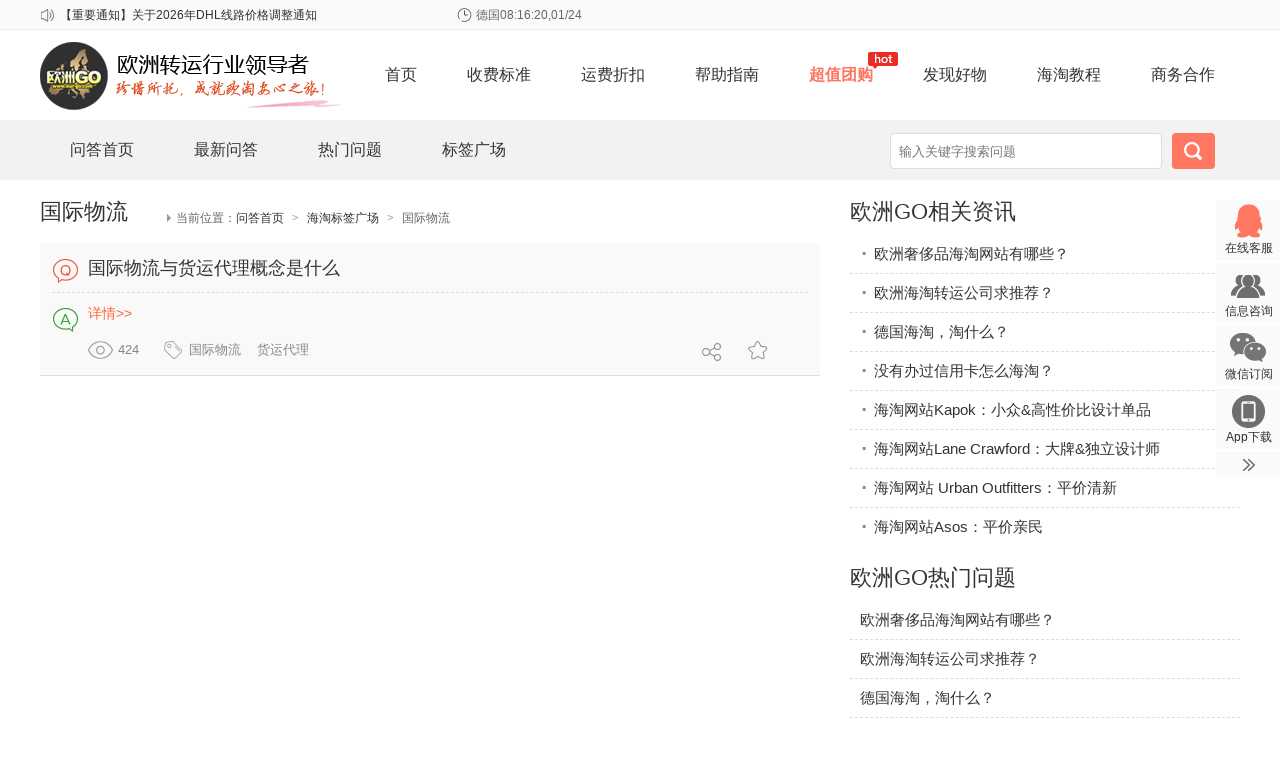

--- FILE ---
content_type: text/html; charset=utf-8
request_url: https://outao.eurgo.com/Ask-Tag-%E5%9B%BD%E9%99%85%E7%89%A9%E6%B5%81.aspx
body_size: 49830
content:


<!doctype html>
<html>
<head>
    <script type="text/javascript">
        var isSSL = 'https:' == location.protocol;
        if (!isSSL && location.hostname == "www.eurgo.com") {
            location.href = "https"+location.href.substr(4);
        }

    </script>
    <title>
        
    国际物流
    
        - 欧洲GO:德国转运、德国海淘、欧洲转运、欧洲海淘</title>
    <meta charset="utf-8">
    <meta http-equiv="X-UA-Compatible" content="IE=Edge" />
    <meta name="viewport" content="width=1200" />
    <meta name="verification" content="4646c3f55484a02ec65437a937b55a1e" />
    <meta name="baidu-site-verification" content="MPPjbf2ovF" />
    <meta itemprop="name" content="欧洲GO" />
    <meta itemprop="image" content="/theme/20161031/images/logo.png" />
    
     
        <meta name="keywords" content="国际物流,国际物流经验,国际物流攻略,国际物流转运" />
        <meta name="description" itemprop="description" content="国际物流频道内容包含有，国际物流的海淘经验、国际物流的海淘攻略，以及最新的国际物流商品及转运经验介绍。" />
    
    <meta name="author" content="eurgo" />
    <link rel="shortcut icon" href="/favicon.ico" />
    <link rel="stylesheet" type="text/css" href="/theme/20161031/css/base.css?v=201709010">
    
    <script src="/js/jquery.js" type="text/javascript"></script>
    <script src="/theme/20161031/js/common.js?v=201712150"></script>
    <script src="/js/jquery.sp.js?v=16012909" type="text/javascript"></script>
    <script src="/Content/layer/layer.js" type="text/javascript"></script>
    <script src="/js/eurgo.js?v=1" type="text/javascript"></script>
    
    
    <link rel="stylesheet" type="text/css" href="/theme/20161031/css/abouts.css">


</head>
<body>
    

    <div class="topbar">
        <div class="container">
            <div class="topbar_ad">
                <div class="topbar_scroll">
                    <i></i><a href="/news-show-2009.aspx" class="curr">关于雀巢至尊问题奶粉召回事宜</a><i></i><a href="/news-show-2008.aspx" class="curr">圣诞节&元旦放假安排通知</a><i></i><a href="/news-show-2007.aspx" class="curr">【重要通知】关于2026年DHL线路价格调整通知</a>

                    
                </div>
            </div>
            <div class="topbar_info">
                <i></i>德国<span id="dg_time"></span>
                 
                <div class="topbar_login" id="s_login">
                    
                </div>
                <script type="text/javascript">
                    $(function () {
                        $.post("/ajax/eurgo.ashx?action=getMemberLoginInfo&r=" + Math.random(), {  }, function (data) {
                            $("#s_login").html(data);
                        });
                    });
                </script>
            </div>
        </div>
    </div>
    <!--header begin-->
    
<div class="header">
    <div class="container">
    	<a href="/" title="欧洲转运行业领导者"><div class="logo"><h2>欧洲转运行业领导者</h2></div></a>
        <div class="menu">
    	    <ul>
				<li><a href="/" title="首页">首页</a></li>
				<li><a href="/help/price.aspx" title="收费标准">收费标准</a>
					
				</li>
                <li><a href="/news/listdiscount.aspx" title="运费折扣">运费折扣</a></li>

                <li class="open_menu"><a href="/price-service-82-eurgo.aspx" title="帮助指南">帮助指南</a>
                    <div class="menu_cover">
                        <div class="container">
                            <div class="menu_cover_img"><img src="/theme/20161031/images/menu_kf.png" /></div>
				            <ul>
					            <li>
                                    <strong><a title="转运必读" href= "/price-service-359-eurgo.aspx">转运必读</a></strong>
                                    <div class="ser_menu">
                                        <a href="/price-service-30-eurgo.aspx" class="curr">平台免责声明</a><a href="/price-service-359-eurgo.aspx" class="curr">慎选不加固服务</a><a href="/price-service-1737-eurgo.aspx" class="curr">包裹加固收费标准</a><a href="/price-service-194-eurgo.aspx" class="curr">申报价值提醒</a><a href="/price-service-98-eurgo.aspx" class="curr">海关相关规定</a><a href="/price-service-12-eurgo.aspx" class="curr">禁运商品</a><a href="/price-service-343-eurgo.aspx" class="curr">注册条款</a>

                                    </div>
					            </li>
					            <li>
                                    <strong><a href="/price-service-82-eurgo.aspx" title="新手导航">新手导航</a></strong>
                                    <div class="ser_menu">
                                        <a href="/price-service-251-eurgo.aspx" class="curr">增值服务费用说明</a><a href="/price-service-1685-eurgo.aspx" class="curr">欧洲GO会员等级制度</a><a href="/price-service-128-eurgo.aspx" class="curr">短信通知功能</a><a href="/price-service-82-eurgo.aspx" class="curr">欧洲GO使用流程</a><a href="/price-service-97-eurgo.aspx" class="curr">提交运单范例</a><a href="/price-service-36-eurgo.aspx" class="curr">问题单处理方法</a><a href="/price-service-87-eurgo.aspx" class="curr">物流查询跟踪</a><a href="/price-service-81-eurgo.aspx" class="curr">余额退款申请流程</a><a href="/price-service-137-eurgo.aspx" class="curr">商家催债处理办法</a>

                                    </div>
					            </li>
					            
					            <li>
                                    <strong><a href="/price-service-564-eurgo.aspx" title="入库须知">入库须知</a></strong>
                                    <div class="ser_menu">
                                        <a href="/price-service-564-eurgo.aspx" class="curr">实名认证直接入库</a><a href="/price-service-281-eurgo.aspx" class="curr">德国仓包裹入库审核流程</a><a href="/price-service-136-eurgo.aspx" class="curr">德国特殊限制网站</a><a href="/price-service-169-eurgo.aspx" class="curr">高额订单要求</a><a href="/price-service-593-eurgo.aspx" class="curr">如何提交增值服务（拍照/内件清点/退货/复称）</a>

                                    </div>
                                </li>
					            <li>
                                    <strong><a href="/price-service-62-eurgo.aspx" title="保险功能">保险功能</a></strong>
                                    <div class="ser_menu">
                                        <a href="/price-service-1806-eurgo.aspx" class="curr">破损保险理赔及索赔流程</a><a href="/price-service-1833-eurgo.aspx" class="curr">丢失保险范围与理赔流程</a>

                                    </div>
					            </li>
					            <li>
                                    <strong><a href="/price-service-342-eurgo.aspx" title="申请调查">申请调查</a></strong>
                                    <div class="ser_menu">
                                        <a href="/price-service-342-eurgo.aspx" class="curr">商家账单取得方法</a><a href="/price-service-764-eurgo.aspx" class="curr">包裹调查申请流程</a>

                                    </div>
					            </li>
					            <li>
                                    <strong><a href="/price-service-1266-eurgo.aspx" title="收货晒单">收货晒单</a></strong>
                                    <div class="ser_menu">
                                        <a href="/price-service-1266-eurgo.aspx" class="curr">收货晒单奖励金币</a>

                                    </div>
					            </li>
                               
                                
					            <li>
                                    <strong><a href="/help-center-rkq.aspx" title="常见问题">常见问题</a></strong>
                                    <div class="ser_menu">
                                        <a href="/help-center-rkq.aspx">入库前</a>
                                        <a href="/help-center-yrk.aspx">已入库</a>
                                        <a href="/help-center-ddfh.aspx">等待发货</a>
                                        <a href="/help-center-wtd.aspx">问题单</a>
                                        <a href="/help-center-yfh.aspx">已发货</a>
                                        <a href="/help-center-lxsj.aspx">联系商家邮件模板</a>
                                    </div>
					            </li>
								<li>
                                    <strong><a href="Ask.aspx" title="海淘问答">海淘问答</a></strong>
                                    <div class="ser_menu">										
										<a href="Ask.aspx" title="问答首页">问答首页</a>
										<a href="Ask-List-2.aspx" title="最新问答">最新问答</a>
										<a href="Ask-List-3.aspx" title="热门问题">热门问题</a>
										<a href="Ask-Label.aspx" title="标签广场">标签广场</a>
                                    </div>
					            </li>
				            </ul>
                        </div>
                    </div>
				</li>
                <li class="hot"><a href="/member/jump.aspx?redirectUrl=http://mall.eurgo.com/LoginAuthCode.aspx" title="超值团购">超值团购</a><b></b></li>
                <li><a href="http://buy.eurgo.com" title="发现好物" target="_blank">发现好物</a></li>
                <li class="s_menu"><a href="/tutorial/list.aspx" title="海淘教程">海淘教程</a>
                    <ul>
                        <li><a href="/tutorial/list.aspx" title="海淘教程">海淘教程</a></li>
						<li><a href="/Ask.aspx" title="海淘问答">海淘问答</a></li>
                        <li><a href="/news/ListPreferential.aspx?classid=1011" title="最新优惠码">优惠码</a></li>
                    </ul>
				</li>

                <li class="s_menu"><a href="/help/about.aspx" title="商务合作">商务合作</a>
                    <ul>
                        <li><a href="/help/about.aspx" title="商务合作">商务合作</a></li>
                        <li><a href="/price-service-791-eurgo.aspx" title="海外仓">海外仓</a></li>
                        <li><a href="/news-show-1989.aspx" title="代采代购">代采代购</a></li>
                    </ul>
                </li>

				

				
				
			</ul>
        </div>
        
    </div>
</div>

    <!--header end-->

    <!--内容区开始-->
    <form name="aspnetForm" method="post" action="./Ask-Tag-国际物流.aspx?Type=5&amp;key=%u56fd%u9645%u7269%u6d41" id="aspnetForm">
<div>
<input type="hidden" name="__VIEWSTATE" id="__VIEWSTATE" value="/[base64]/kvJrlkZjnrYnnuqfliLbluqZkAgIPZBYCZg8VAh0vcHJpY2Utc2VydmljZS0xMjgtZXVyZ28uYXNweBLnn63kv6HpgJrnn6Xlip/og71kAgMPZBYCZg8VAhwvcHJpY2Utc2VydmljZS04Mi1ldXJnby5hc3B4FOasp+a0skdP5L2/[base64]/lpoLkvZXmj5DkuqTlop7lgLzmnI3liqHvvIjmi43nhacv5YaF5Lu25riF54K5L+mAgOi0py/[base64]/[base64]/kOS7o+eQhuamguW/[base64]/[base64]/[base64]/[base64]/[base64]/kCzmtbfmt5jlhazlj7gs6L2s6L+Q5YWs5Y+4JOasp+a0sua1t+a3mOi9rOi/[base64]/[base64]/[base64]/pqowuYXNweAzmtbfmt5jnu4/[base64]/nianmtYHmnInpu4TpobVkAgMPZBYCZg8VAhZodHRwOi8vd3d3LmF0YW9qdS5jb20vCeaJk+aKmOe9kWQCBA9kFgJmDxUCF2h0dHA6Ly93d3cubWVpZGViaS5jb20vCeayoeW+l+avlGRkxir5nFgC0pO9wvuG9RSu3yno8Ck=" />
</div>

<div>

	<input type="hidden" name="__VIEWSTATEGENERATOR" id="__VIEWSTATEGENERATOR" value="7D6E5AA2" />
</div>
        
    
    <!--container begin-->
    <div class="ask_menu_bg">
        <div class="container">
            <div class="ask_menu">
                <ul>
                    <li><a href="Ask.aspx" title="问答首页">问答首页</a></li>
                    <li><a href="Ask-List-2.aspx" title="最新问答">最新问答</a></li>
                    <li><a href="Ask-List-3.aspx" title="热门问题">热门问题</a></li>
                    <li><a href="Ask-Label.aspx" title="标签广场">标签广场</a></li>
                </ul>
            </div>
            <div class="ask_search">
            <input type="text" id="txtSearch" name="name" value="" placeholder="输入关键字搜索问题" /><a class="search_btn" href="javascript:CheckTxt()"></a>
            </div>
        </div>
    </div>

    <div class="container">
        <div class="ask_box">
            <div class="ask_left">
                <!--list one begin-->
                <div class="ask_list">
                    <div class="box_tit">
                        <h2>
                             国际物流
                            

                        </h2>
                        <div class="location_seat">
                            <i></i>当前位置：<a href="/Ask.aspx">问答首页</a> <em>&gt;</em> 
                            
                                   <a href="/Ask-Label.aspx">海淘标签广场</a> <em>&gt;</em>   国际物流
                                
                        </div>
                    </div>
                    <div class="box_con">
                        <ul>
                            
                                    <li>
                                        <div class="con_nam">
                                            <div class="que_icon"><i></i></div>
                                            <h3><a href='Ask-View-1609.aspx' title='国际物流,货运代理'>国际物流与货运代理概念是什么</a></h3>
                                        </div>
                                        <div class="con_text">
                                            <div class="ask_icon"><i></i></div>
                                            <a href='Ask-View-1609.aspx' class="cRed">详情&gt;&gt;</a>
                                        </div>
                                        <div class="con_share">
                                            <div class="fl"><i class="view_icon" title=""></i>424<span><i class="label_icon"></i><a href='Ask-Tag-国际物流.aspx'>国际物流</a>&nbsp;&nbsp;&nbsp;&nbsp;<a href='Ask-Tag-货运代理.aspx'>货运代理</a>&nbsp;&nbsp;&nbsp;&nbsp;</span></div>
                                            <div class="fr"><span class="bdsharebuttonbox" data-tag="share_1"><i class="share_icon"></i><a href="#" title="分享" class="bds_more" data-cmd="more"></a></span><span><a href="javascript:AddToCollection('1609','国际物流与货运代理概念是什么')" title="收藏"><i class="collect_icon"></i></a></span></div>
                                        </div>
                                    </li>
                                
                        </ul>
                    </div>
                </div>
                <!--list one end-->
                <!--pagemenu begin-->
                <div class="pagemenu marb20">
                    
<!-- AspNetPager 7.4.2 Copyright:2003-2012 Webdiyer (www.webdiyer.com) -->
<!--记录总数只有一页，AspNetPager已自动隐藏，若需在只有一页数据时显示AspNetPager，请将AlwaysShow属性值设为true！-->
<!-- AspNetPager 7.4.2 Copyright:2003-2012 Webdiyer (www.webdiyer.com) -->


                </div>
                <!--pagemenu end-->
            </div>
            <div class="ask_right">
                <!--ask_hot begin-->
                <div class="ask_hot">
                    <div class="box_tit">
                        <h2>欧洲GO相关资讯</h2>
                    </div>
                    <div class="box_con">
                        <ul>
                            
                                    <li>
                                        <a href='Ask-View-1629.aspx' title='欧洲奢侈品,欧洲海淘,欧洲海淘网站,欧洲转运'><span>·</span>欧洲奢侈品海淘网站有哪些？</a></li>
                                
                                    <li>
                                        <a href='Ask-View-1628.aspx' title='欧洲转运,海淘公司,转运公司'><span>·</span>欧洲海淘转运公司求推荐？</a></li>
                                
                                    <li>
                                        <a href='Ask-View-1627.aspx' title='德国海淘,德国奶粉,欧洲海淘'><span>·</span>德国海淘，淘什么？</a></li>
                                
                                    <li>
                                        <a href='Ask-View-1626.aspx' title='海淘经验,海淘信用卡,欧洲海淘'><span>·</span>没有办过信用卡怎么海淘？</a></li>
                                
                                    <li>
                                        <a href='Ask-View-1625.aspx' title='Kapok,海淘网站,欧洲海淘,欧洲海淘网站'><span>·</span>海淘网站Kapok：小众&高性价比设计单品</a></li>
                                
                                    <li>
                                        <a href='Ask-View-1624.aspx' title='海淘网站,Lane,Crawford,,欧洲海淘,欧洲海淘网站'><span>·</span>海淘网站Lane Crawford：大牌&独立设计师</a></li>
                                
                                    <li>
                                        <a href='Ask-View-1623.aspx' title='海淘网站,Urban,Outfitters,欧洲海淘,欧洲海淘网站'><span>·</span>海淘网站 Urban Outfitters：平价清新</a></li>
                                
                                    <li>
                                        <a href='Ask-View-1622.aspx' title='海淘网站,Asos,欧洲海淘,欧洲海淘网站'><span>·</span>海淘网站Asos：平价亲民</a></li>
                                
                        </ul>
                    </div>
                </div>
                <!--ask_hot end-->
                <!--ask_hot2 begin-->
                <div class="ask_hot">
                    <div class="box_tit">
                        <h2>欧洲GO热门问题</h2>
                    </div>
                    <div class="box_con">
                        <ul>
                            
                                    <li><a href='Ask-View-1629.aspx' title='欧洲奢侈品,欧洲海淘,欧洲海淘网站,欧洲转运'>欧洲奢侈品海淘网站有哪些？</a></li>
                                
                                    <li><a href='Ask-View-1628.aspx' title='欧洲转运,海淘公司,转运公司'>欧洲海淘转运公司求推荐？</a></li>
                                
                                    <li><a href='Ask-View-1627.aspx' title='德国海淘,德国奶粉,欧洲海淘'>德国海淘，淘什么？</a></li>
                                
                                    <li><a href='Ask-View-1626.aspx' title='海淘经验,海淘信用卡,欧洲海淘'>没有办过信用卡怎么海淘？</a></li>
                                
                                    <li><a href='Ask-View-1625.aspx' title='Kapok,海淘网站,欧洲海淘,欧洲海淘网站'>海淘网站Kapok：小众&高性价比设计单品</a></li>
                                
                        </ul>
                    </div>
                </div>
                <!--ask_hot2 end-->
                <!--ask_label begin-->
                <div class="ask_label">
                    <div class="box_tit">
                        <h2>标签广场</h2>
                        <span><a href="Ask-Label.aspx" title="更多">更多&gt;&gt;</a></span></div>
                    <div class="box_con">
                        <ul>
                            
                                    <li>
                                        <a href='Ask-Tag-Asos.aspx' title='Asos'>Asos</a>
                                    </li>
                                
                                    <li>
                                        <a href='Ask-Tag-Crawford.aspx' title='Crawford'>Crawford</a>
                                    </li>
                                
                                    <li>
                                        <a href='Ask-Tag-Farfetch.aspx' title='Farfetch'>Farfetch</a>
                                    </li>
                                
                                    <li>
                                        <a href='Ask-Tag-Forward.aspx' title='Forward'>Forward</a>
                                    </li>
                                
                                    <li>
                                        <a href='Ask-Tag-Kapok.aspx' title='Kapok'>Kapok</a>
                                    </li>
                                
                                    <li>
                                        <a href='Ask-Tag-Lane.aspx' title='Lane'>Lane</a>
                                    </li>
                                
                                    <li>
                                        <a href='Ask-Tag-Mytheresa.aspx' title='Mytheresa'>Mytheresa</a>
                                    </li>
                                
                                    <li>
                                        <a href='Ask-Tag-Net-a-Porter.aspx' title='Net-a-Porter'>Net-a-Port...</a>
                                    </li>
                                
                                    <li>
                                        <a href='Ask-Tag-Outfitters.aspx' title='Outfitters'>Outfitters</a>
                                    </li>
                                
                                    <li>
                                        <a href='Ask-Tag-Shopbop.aspx' title='Shopbop'>Shopbop</a>
                                    </li>
                                
                                    <li>
                                        <a href='Ask-Tag-Urban.aspx' title='Urban'>Urban</a>
                                    </li>
                                
                                    <li>
                                        <a href='Ask-Tag-被税.aspx' title='被税'>被税</a>
                                    </li>
                                
                                    <li>
                                        <a href='Ask-Tag-代购海淘.aspx' title='代购海淘'>代购海淘</a>
                                    </li>
                                
                                    <li>
                                        <a href='Ask-Tag-德国代购.aspx' title='德国代购'>德国代购</a>
                                    </li>
                                
                                    <li>
                                        <a href='Ask-Tag-德国购物.aspx' title='德国购物'>德国购物</a>
                                    </li>
                                
                                    <li>
                                        <a href='Ask-Tag-德国海淘.aspx' title='德国海淘'>德国海淘</a>
                                    </li>
                                
                                    <li>
                                        <a href='Ask-Tag-德国海淘网站.aspx' title='德国海淘网站'>德国海淘网站</a>
                                    </li>
                                
                                    <li>
                                        <a href='Ask-Tag-德国奶粉.aspx' title='德国奶粉'>德国奶粉</a>
                                    </li>
                                
                                    <li>
                                        <a href='Ask-Tag-德国直邮.aspx' title='德国直邮'>德国直邮</a>
                                    </li>
                                
                                    <li>
                                        <a href='Ask-Tag-德国转运.aspx' title='德国转运'>德国转运</a>
                                    </li>
                                
                                    <li>
                                        <a href='Ask-Tag-购物网站.aspx' title='购物网站'>购物网站</a>
                                    </li>
                                
                                    <li>
                                        <a href='Ask-Tag-关税.aspx' title='关税'>关税</a>
                                    </li>
                                
                                    <li>
                                        <a href='Ask-Tag-关税特点.aspx' title='关税特点'>关税特点</a>
                                    </li>
                                
                                    <li>
                                        <a href='Ask-Tag-关税种类.aspx' title='关税种类'>关税种类</a>
                                    </li>
                                
                                    <li>
                                        <a href='Ask-Tag-关税作用.aspx' title='关税作用'>关税作用</a>
                                    </li>
                                
                                    <li>
                                        <a href='Ask-Tag-国际集装箱.aspx' title='国际集装箱'>国际集装箱</a>
                                    </li>
                                
                                    <li>
                                        <a href='Ask-Tag-国际物流.aspx' title='国际物流'>国际物流</a>
                                    </li>
                                
                                    <li>
                                        <a href='Ask-Tag-国际运费.aspx' title='国际运费'>国际运费</a>
                                    </li>
                                
                                    <li>
                                        <a href='Ask-Tag-国际运输.aspx' title='国际运输'>国际运输</a>
                                    </li>
                                
                                    <li>
                                        <a href='Ask-Tag-海淘.aspx' title='海淘'>海淘</a>
                                    </li>
                                
                                    <li>
                                        <a href='Ask-Tag-海淘被税.aspx' title='海淘被税'>海淘被税</a>
                                    </li>
                                
                                    <li>
                                        <a href='Ask-Tag-海淘产品.aspx' title='海淘产品'>海淘产品</a>
                                    </li>
                                
                                    <li>
                                        <a href='Ask-Tag-海淘返利.aspx' title='海淘返利'>海淘返利</a>
                                    </li>
                                
                                    <li>
                                        <a href='Ask-Tag-海淘干货.aspx' title='海淘干货'>海淘干货</a>
                                    </li>
                                
                                    <li>
                                        <a href='Ask-Tag-海淘公司.aspx' title='海淘公司'>海淘公司</a>
                                    </li>
                                
                                    <li>
                                        <a href='Ask-Tag-海淘购物网站.aspx' title='海淘购物网站'>海淘购物网站</a>
                                    </li>
                                
                                    <li>
                                        <a href='Ask-Tag-海淘建议.aspx' title='海淘建议'>海淘建议</a>
                                    </li>
                                
                                    <li>
                                        <a href='Ask-Tag-海淘交税.aspx' title='海淘交税'>海淘交税</a>
                                    </li>
                                
                                    <li>
                                        <a href='Ask-Tag-海淘经验.aspx' title='海淘经验'>海淘经验</a>
                                    </li>
                                
                                    <li>
                                        <a href='Ask-Tag-海淘客服.aspx' title='海淘客服'>海淘客服</a>
                                    </li>
                                
                        </ul>
                    </div>
                </div>
                <!--ask_label end-->
            </div>
        </div>
    </div>
    <script>
        window._bd_share_config = {
            common: {
                bdMini: '2',
                bdMiniList: ['qzone', 'weixin', 'tsina', 'tqq', 'bdxc', 'kaixin001', 'tqf', 'tieba', 'douban', 'mshare', 'fx', 'wealink', 'ty', 'copy']
            },
            share: [{
                "tag": "share_1",
                "bdSize": 16
            }]
        }
        with (document) 0[(getElementsByTagName('head')[0] || body).appendChild(createElement('script')).src = '/static/api/js/share.js?cdnversion=' + ~(-new Date() / 36e5)];

        function AddToCollection(_id, _title) {
            var fkID = _id;
            var type = 0;
            var title = _title;
            if (!fkID) {
                alert("未找到信息");
                return;
            }
            collect.AddToCollectionPost(fkID, type, title);
        }

        function AddRecommend() {
            var fkID = $("#hiddenNewsID").val();
            var type = $("#hiddenNewsID").data("type") || 0;
            if (!fkID) {
                alert("未找到信息");
                return;
            }

            collect.AddRecommendPost(fkID, type);
        }
        function CheckTxt() {
            if ($("#txtSearch").val() == "") {
                alert("请输入查询条件");
                return;
            }
            else
                window.location.href = "Ask-Search-" + $("#txtSearch").val() + ".aspx";
        }
    </script>

    <!--container end-->


    </form>

    <!--footer begin-->
    <div class="footer">
        <div class="container">
            <div class="footer_con">
                <div class="footer_help">
                    <dl>
                        <dt>服务介绍</dt>
                        <dd><a href="/price-service-590-eurgo.aspx" title="线路介绍">线路介绍</a></dd>
                        <dd><a href="/news-show-128.aspx" title="短信功能">短信功能</a></dd>
                        <dd><a href="/news-show-30.aspx" title="免责声明">免责声明</a></dd>
                    </dl>
                    <dl>
                        <dt>新手指南</dt>
                        <dd><a href="/price-service-98-eurgo.aspx" title="海淘必读">海淘必读</a></dd>
                        <dd><a href="/price-service-82-eurgo.aspx" title="海淘流程">海淘流程</a></dd>
                        <dd><a href="/news-show-97.aspx" title="提交范例">提交范例</a></dd>
                    </dl>

                    <dl>
                        <dt>会员中心</dt>
                        <dd><a href="/news-show-345.aspx" title="微信绑定">微信绑定</a></dd>
                        <dd><a href="/news-show-1003.aspx" title="晒单有礼">晒单有礼</a></dd>
                        <dd><a href="/news-show-713.aspx" title="晒单有礼">仓转服务</a></dd>

                    </dl>
                    <dl>
                        <dt>帮助中心</dt>
                        <dd><a href="/help-center-wtd.aspx" title="常见问题">常见问题</a></dd>
                        <dd><a href="/help-center-lxsj.aspx" title="联系商家">联系商家</a></dd>
                        <dd><a href="/Ask.aspx" title="常见问答">常见问答</a></dd>
                    </dl>
                    <dl>
                        <dt>关于我们</dt>
                        <dd><a href="/news-show-458.aspx" title="公司简介">公司简介</a></dd>
                        <dd><a href="/news-show-74.aspx" title="使用条款">使用条款</a></dd>
                        <dd><a href="/news-show-75.aspx" title="关于我们">关于我们</a></dd>
                    </dl>
                    <dl>
                        <dt>联系我们</dt>
                        <dd><a href="/Help/About.aspx" title="商务合作">商务合作</a></dd>
                        <dd><a href="/price-service-263-eurgo.aspx" title="加入我们">加入我们</a></dd>
                        <dd><a href="/price-service-17-eurgo.aspx" title="客户Q群">客户Q群</a></dd>
                    </dl>                    
                </div>
                <div class="footer_ico">
                    <ul>
                         
                        <li><img src="/images/code_wx.jpg" width="80" height="80" alt="欧洲GO微信" /><p>欧洲GO微信</p></li>
                        <li><img src="/images/code_web.jpg" width="80" height="80" alt="欧洲GO微博" /><p>欧洲GO微博</p></li>
                        
                    </ul>
                </div>
            </div>
        </div>
        <div class="friend_link">
            <div class="friend_link_con">
                <div class="link_pic">
                    <h2>合作伙伴</h2>
                    <ul>
                    
                        <li><a href="http://www.postnl.com/" target="_blank" ><img src="https://eur-go.oss-cn-hangzhou.aliyuncs.com/attached/image/2017/03/17/d5cdd9735e154cac9c13d71dd4c5e36d.png" alt="PostNL" /></a></li>
                    
                        <li><a href="http://www.postelbe.com" target="_blank" ><img src="https://eur-go.oss-cn-hangzhou.aliyuncs.com/attached/image/2017/03/17/8851b849f6ba49b58380989185981b13.png" alt="Postelbe" /></a></li>
                    
                        <li><a href="http://www.ems.com.cn/" target="_blank" ><img src="https://eur-go.oss-cn-hangzhou.aliyuncs.com/attached/image/2017/03/17/bbf9df2384b84ad08ae7b6df110e117b.png" alt="EMS" /></a></li>
                    
                        <li><a href="http://www.cn.dhl.com/" target="_blank" ><img src="https://eur-go.oss-cn-hangzhou.aliyuncs.com/attached/image/2017/03/17/bf5f72b68cc046c1b0133074951c6b25.png" alt="DHL" /></a></li>
                        
                    </ul>
                </div>
                <div class="link_text">
                    <h2>友情链接</h2>
                    <ul>
                         
                                <li><a href="http://bbs.55haitao.com/forum-195-1.html" target="_blank" >55海淘</a></li>
                            
                                <li><a href="http://www.letsebuy.com/forum-147-1.html" target="_blank" >海外E购</a></li>
                            
                                <li><a href="http://www.wluhy.com/" target="_blank" >物流有黄页</a></li>
                            
                                <li><a href="http://www.ataoju.com/" target="_blank" >打折网</a></li>
                            
                                <li><a href="http://www.meidebi.com/" target="_blank" >没得比</a></li>
                                
                    </ul>
                </div>
            </div>
        </div>
        <div class="copyright">
	        欧洲各国家代购、代收、转运、仓储服务 © 2010-2026 欧洲GO版权所有 <a href="http://beian.miit.gov.cn" target="_blank"><span style="color:#FFFFFF;">闽ICP备17034240号-2</span></a> 
        </div>
    </div>
    <!--footer end-->

    <div class="quicklink">        
        <div class="quickbox">
            <ul>
                
                <li><a id="meiqia_serviceico" title="在线客服"><i class="quickicona"></i>在线客服</a></li>
                <li class="quickwx usergroup"><i class="quickicone"></i>信息咨询
                    <div class="wxcode">
                        <img src = 'https://eur-go.oss-cn-hangzhou.aliyuncs.com/attached/image/2024/11/21/950936a76f1c423693811463535e3db5.png?_=638677804600613749' width=60 height=60 alt='客户交流微信群'>
  				    </div>
                </li>               
                <li class="quickwx usergroup"><i class="quickiconc"></i>微信订阅
                    <div class="wxcode">
                        <img src="/theme/20161031/images/wei_subscribe.jpg" alt='' title='微信订阅' />
  				    </div>
                </li>
                <li class="quickwx usergroup"><i class="quickiconf"></i>App下载
                    <div class="wxcode">
                        <img src="/theme/20161031/images/app_code.jpg" alt='' title='App下载' />
  				    </div>
                </li>
                
                <li class="quickbot"><i class="quickicond"></i>返回顶部</li>
            </ul>
        </div>
        <div class="quickon">
		    <div class="quickclose"><i class="closeicona"></i></div>
		    <div class="quickopen hidden">
			    <div class="quickplus"><i class="closeiconb"></i></div>
			    <div class="quickbot"><i class="closeiconc"></i></div>
		    </div>
	    </div>
    </div>

    <div style="display: none;">
        
        <script>
            var _hmt = _hmt || [];
            (function () {
                var hm = document.createElement("script");
                hm.src = "https://hm.baidu.com/hm.js?66ae1e6a01409cab4519dc3ae24846b0";
                var s = document.getElementsByTagName("script")[0];
                s.parentNode.insertBefore(hm, s);
            })();
        </script>
        <script>
            var _hmt = _hmt || [];
            (function () {
                var hm = document.createElement("script");
                hm.src = "https://hm.baidu.com/hm.js?e85908b12a3662f799d750dba9595137";
                var s = document.getElementsByTagName("script")[0];
                s.parentNode.insertBefore(hm, s);
            })();
        </script>

        
        <script type="text/javascript">
            var _py = _py || [];
            _py.push(['a', 'z584T..H2XhrKCfl5O_YGAr6sVZPP']);
            _py.push(['domain','stats.ipinyou.com']);
            _py.push(['e','']);
            -function(d) {
	            var s = d.createElement('script'),
	            e = d.body.getElementsByTagName('script')[0]; e.parentNode.insertBefore(s, e),
	            f = 'https:' == location.protocol;
	            s.src = (f ? 'https' : 'http') + '://'+(f?'fm.ipinyou.com':'fm.p0y.cn')+'/j/adv.js';
            }(document);
        </script>
        <noscript><img src="//stats.ipinyou.com/adv.gif?a=z584T..H2XhrKCfl5O_YGAr6sVZPP&e=" style="display:none;"/></noscript>

        
        <script type='text/javascript'>
        function MeiQiaInit() {
            $('#meiqia_serviceico').click(function () {
                //_MEIQIA._SHOWPANEL();
                _MEIQIA('showPanel');
            });
        }

        (function (m, ei, q, i, a, j, s) {
            m[i] = m[i] || function () {
                (m[i].a = m[i].a || []).push(arguments)
            };
            j = ei.createElement(q),
                s = ei.getElementsByTagName(q)[0];
            j.async = true;
            j.charset = 'UTF-8';
            j.src = 'https://static.meiqia.com/dist/meiqia.js?_=t';
            s.parentNode.insertBefore(j, s);
        })(window, document, 'script', '_MEIQIA');
        _MEIQIA('entId', 101521);
        _MEIQIA('withoutBtn');
        _MEIQIA('metadata', {
           
        });
        _MEIQIA('allSet', MeiQiaInit);
        </script>
</div>
</body>
</html>


--- FILE ---
content_type: text/css
request_url: https://outao.eurgo.com/theme/20161031/css/base.css?v=201709010
body_size: 18286
content:
/* CSS Document */
html{font-size:100%;-ms-text-size-adjust: 100%;-webkit-text-size-adjust: 100%;overflow-y:scroll;}
body{color:#666;font: 14px/1.5  "Microsoft Yahei", Arial,"Helvetica Neue", Helvetica, "Hiragino Sans GB", "Heiti SC", "WenQuanYi Micro Hei", sans-serif;}
body,div,dl,dt,dd,ul,ol,li,h1,h2,h3,h4,h5,h6,p,pre,form,fieldset,legend，figure,input,textarea,blockquote,td,tr,th,thead,tbody{padding:0px; margin:0px;}
article, aside, details, figcaption, figure, footer, header, hgroup, main, nav, section, summary {display: block}
audio, canvas, progress, video {display: inline-block;vertical-align: baseline}
audio:not([controls]) {display: none;height: 0}
:before, :after {-webkit-box-sizing: border-box;-moz-box-sizing: border-box;box-sizing: border-box}
img{border:0;vertical-align:middle;-ms-interpolation-mode: bicubic}
table{border-collapse:collapse;border-spacing:0px}
p{word-wrap:break-word}
ol,ul {list-style:none;}
li{list-style-type:none;}
b, strong {font-weight: bold;}
address,cite,code,em,th {font-weight:normal; font-style:normal;}
h1,h2,h3,h4,h5,h6{font-weight:normal;font-size:inherit}
dfn {font-style: italic}
hr {-webkit-box-sizing: content-box;box-sizing: content-box;height: 0;}
mark {background: #ff0;	color: #000}
code, kbd, pre, samp{font-family: monospace, serif;_font-family: 'courier new', monospace;	font-size: 1em}
q {	quotes: none}
q:before, q:after {content: ''; content: none}
small {	font-size: 80%}
svg:not(:root) {overflow: hidden;_zoom: 1}
legend {border:0;padding:0;white-space: normal;*margin-left:-7px;}

/* other */
.fl{float:left}
.fr{float:right}
.clear{clear:both;overflow:hidden;}
.clearfix {*zoom:1}
.clearfix:before, .clearfix:after {content: " ";	display: table}
.clearfix:after {clear: both;}
.hidden{display:none;}
.show{display:block;}
.hand{cursor:pointer;}
.overflow{overflow:hidden;}
.noBorder{border:none;}

.container{width:1200px;*zoom:1;margin:0 auto;}
.container:before, .container:after {content: " ";	display: table}
.container:after {clear:both;}

/* color */
a{color:#333; text-decoration:none;outline:none;}
a:hover { color:#ff5100; text-decoration:none;}
a.textline{text-decoration:underline;}

.cWhite,.cWhite:visited,.cWhite a,a.cWhite:hover{color:#fff}
.cYellow,.cYellow:visited{color:#ff0}
.cGray,.cGray:visited,.cGray a{color:#aaa}
.cRed,.cRed:visited,.cRed a{color:#f63}
.cRed a:hover,a.cRed:hover,.cGray a:hover,a.cGray:hover{color:#ef3d09}

.desc_red{color:#ff7761}
.desc_green{ color:#6cc120}
/*text-align*/
.textcenter{text-align:center;}
.textright{text-align:right;}
.textleft{text-align:left;}

/*font*/
.f12px{font-size:12px;}
.f16px{font-size:16px;} 
.f18px{font-size:18px;}
.f24px{font-size:20px;}
.fB{font-weight:bold;}
.lh150{line-height:150%;}
.lh200{line-height:200%;}
.text-2{text-indent:2.0em;}

/*vertical*/
.ver_mid{vertical-align:middle;}
.ver_top{vertical-align:top;}
.ver_btm{vertical-align:bottom;}
.ver_super{vertical-align:super;}
.ver_sub{vertical-align:sub;}

/*width*/
.wid1200{width:1200px;}
.wid940{width:940px;}
.wid800{width:800px;}
.wid380{width:380px;}
.wid240{width:240px;}

/*position*/
.pabs{position:absolute;}
.prel{position:relative;}

/*center*/
.marc{ margin:0 auto;}

/*margin*/
.mar20{margin:20px;}
.martb20{margin-top:20px; margin-bottom:20px;}
.marb20{margin-bottom:20px;}
.marb10{margin-bottom:10px;}
.mart10{margin-top:10px;}
.mart20{margin-top:20px;}
.marl5{margin-left:5px;}
/*padding*/
.pad20{padding:20px;}
.padtb20{padding-top:20px; padding-bottom:20px;}
.padb20{padding-bottom:20px;}

/* share */
.topbar_ad,.topbar_info i,.search_btn,.quicklink .quickbox i,.comment_num i,.website_ico i,.quicklink .quickon i{ background:url(../images/eurgo_icon.png) no-repeat;}

.input_name .login_icon01,.input_name .login_icon02,.login_other a,.reg_success h1 i,.forget_pwd h1 i,.member_box .member_nav h2,.user_nam_ico i,.user_nam_ico em,.how_order ul li,.how_order ul li em,.user_step dl dt,.pay_success h1 i,.member_box .member_nav i,.member_noinfo i{ background:url(../images/member.png) no-repeat;}

/* table input select textarea format */
button, input, select, textarea {font-size:100%;vertical-align:middle;outline: 0;font-family:"Helvetica Neue", Helvetica, Arial, "Microsoft Yahei", "Hiragino Sans GB", "Heiti SC", "WenQuanYi Micro Hei", sans-serif;}
button, input {	line-height: normal;}
button, select {text-transform: none;}
button, html input[type="button"], input[type="reset"], input[type="submit"] {-webkit-appearance: button;	cursor: pointer;*overflow:visible;}
button[disabled], html input[disabled] {cursor: default;}
input[type="checkbox"], input[type="radio"] {	-webkit-box-sizing: border-box;	box-sizing: border-box;	padding: 0;*height:13px;*width:13px;}
input[type="search"] {	-webkit-appearance: textfield;	-webkit-box-sizing: content-box;box-sizing: content-box;}
input[type="search"]::-webkit-search-cancel-button, input[type="search"]::-webkit-search-decoration {-webkit-appearance:none;}
button::-moz-focus-inner, input::-moz-focus-inner {border:0;padding:0;}
textarea{overflow: auto;vertical-align: top;}
table{border-collapse: collapse;border-spacing: 0;width:100%;}
input:-webkit-autofill{-webkit-box-shadow: 0 0 0 1000px white inset !important;}

.input_name .name_text,.input_code .code_text,.forget_input .name_text{border:1px solid #cfcfcf; height:36px; line-height:36px;}
.format_form, .format_form2, .user_tab_con .format_form {
    border: 1px solid #e6e6e6;
    vertical-align: middle;
    margin-right: 5px;
    padding: 0 5px;
}
.format_form, .user_tab_con .format_form {
    line-height: 36px;
    height: 36px;
}
textarea.format_form{
    line-height:20px;
}
.format_form2 {
    line-height: 22px;
    height: 22px;
}
.wid50{ width:50px;}
.wid80{ width:80px;}
.wid100{ width:100px;}
.wid120{ width:120px;}
.wid150{ width:150px;}
.wid160{ width:160px;}
.wid200{ width:200px;}
.wid220{ width:220px;}
.wid250{ width:250px;}
.wid500{ width:500px;}
.wid600{ width:600px;}
.hei100{height:100px;}
/* input select textarea format */
.btn{display:inline-block;text-align:center;color:#FFF;background-color:#ff7761;border-radius:3px;border:1px solid #f26e59;transition: all .4s}
.btn:hover{background-color:#ed553c;color:#FFF;}
.btn:active{-webkit-box-shadow: inset 0 2px 4px rgba(0,0,0,0.18);box-shadow:inset 0 2px 4px rgba(0,0,0,0.18)}
.btn_gray{background-color:#b0b0b0;border-color:#b0b0b0;color:#FFF}
.btn_gray:hover{background-color: #888; border-color: #888;color:#FFF}

.btn_green{background-color:#9c6;border-color:#9c6;color:#FFF}
.btn_green:hover{background-color:#88bd51; border-color: #88bd51;color:#FFF}

.btn_line{background-color:#FFF;color:#f26e59}
.btn_line:hover{background-color:#ff7761; border-color: #f26e59;color:#FFF}

.btn_disabled{background: #e0e0e0 !important; border-color: #e0e0e0 !important; color: #b0b0b0 !important; cursor:default !important}
.btn_small{width:80px; height:24px;line-height:24px;font-size:12px;}
.btn_medium{width:120px; height:32px;line-height:32px;font-size:16px;}
.btn_large{width:130px; height:38px;line-height:38px;font-size:18px;border-radius:5px;}

/* header */
.topbar{ height:23px; background:#fafafa; border-bottom:1px solid #eee;font-size:12px; clear:both; overflow:hidden; padding-top:6px;min-width:1200px;}
.topbar_ad{ float:left; width:390px; background-position:-7px -9px; padding-left:20px;}
.topbar_scroll{clear:both; overflow:hidden;}
.topbar_scroll a{width:430px;height:20px;display:block;word-break:keep-all;white-space:nowrap;text-overflow:ellipsis;overflow:hidden;}
.topbar_info{float:right;width:790px; position:relative;}
.topbar_info i{display:inline-block; width:26px; height:22px; background-position:0 -40px;float:left;margin-top:2px;}
.topbar_info > span{display:inline-block; padding-right:10px;}
.topbar_login{ position:absolute; right:0; top:0;}
.topbar_login a{padding-left:20px;}

.header {margin:0 auto; position:relative;}
.header .logo{background:url(../images/logo.png) no-repeat 0 12px; display:block; width:320px; height:90px; float:left;}
.header .logo h2{ display:none;}
/*menu*/
.header .menu{width:880px;float:right; }
.menu > ul > li{float:left;line-height:90px;height: 90px;min-width:10px;}
.menu > ul > li > a{display:block;color:#333;padding:0px 25px;font-size:16px;}
.menu > ul > li > a:hover,.menu > ul > li > a.active{color:#ff7761;}
.menu > ul > li.open_menu a{ position:relative;}
.menu > ul > li.open_menu > a.active:before{bottom:0;content:"";left:50%;margin-left:-8.5px;position:absolute;width:0;height:0;border-style:solid;border-width:0 8.5px 8px 8.5px;border-color:transparent transparent #ff7761 transparent; z-index:99992;}
.menu > ul > li.open_menu > a.active:after{bottom:-1.5px;content:"";left:50%;margin-left:-8.5px;position:absolute;width:0;height:0;border-style:solid;border-width:0 8.5px 8px 8.5px;border-color:transparent transparent #fff transparent; z-index:99992;}

.menu_cover{position:absolute;z-index:9999;top:90px;left:0;background:rgba(255,255,255,0.95);filter:progid:DXImageTransform.Microsoft.gradient(startColorstr=#95FFFFFF,endColorstr=#95FFFFFF);display: inline; display: none;border-top:1px #ff7761 solid; width:100%; z-index:99991;}
.menu_cover .menu_cover_img{width:339px; float:left;}
.menu_cover ul{width:861px; float:left; padding:15px 0;}
.menu_cover ul li{line-height:32px; padding:6px 0; clear:both;overflow:hidden;}
.menu_cover ul li strong{font-size:15px;width:151px; float:left; display:block;}
.menu_cover ul li .ser_menu{font-size:14px;width:710px; float:left; }
.menu_cover ul li .ser_menu a{display:inline-block; padding-right:10px; line-height:32px; color:#666}
.menu_cover ul li .ser_menu a:hover{color:#ff7761}

.menu > ul > li.s_menu{position:relative;}
.menu > ul > li.s_menu > a.active:before{bottom:0;content:"";left:50%;margin-left:-8.5px;position:absolute;width:0;height:0;border-style:solid;border-width:0 8.5px 8px 8.5px;border-color:transparent transparent #ff7761 transparent; z-index:99992;}
.menu > ul > li.s_menu > a.active:after{bottom:-1.5px;content:"";left:50%;margin-left:-8.5px;position:absolute;width:0;height:0;border-style:solid;border-width:0 8.5px 8px 8.5px;border-color:transparent transparent #fff transparent; z-index:99992;}
.menu > ul > li.s_menu > ul{position:absolute;z-index:9999;top:90px;left:0; width:100%; text-align:center;background:rgba(255,255,255,0.95);filter:progid:DXImageTransform.Microsoft.gradient(startColorstr=#95FFFFFF,endColorstr=#95FFFFFF);border-top:1px #ff7761 solid; display:none;}
.menu > ul > li.s_menu > ul > li > a{white-space:nowrap;line-height:36px;height:36px;font-size:12px; padding: 0 10px; display: block;}
.menu > ul > li.s_menu > ul > li > a:hover{background:#f2f2f2;}

.menu > ul > li.hot{ position:relative;}
.menu > ul > li.hot a{color:#ff7761; font-weight:bold;}
.menu > ul > li.hot a:hover{color:#e00; }
.menu > ul > li.hot b{ position:absolute; top:22px; right:0; background:url(../images/hot.png) no-repeat; width:30px; height:20px;}
/* share */
.headerline{border-bottom:1px solid #ddd; font-size: 0; height: 0;}

.pic_index img{transition: 0.5s all;-webkit-transition: 0.5s all; -moz-transition: 0.5s all;-o-transition: 0.5s all; -ms-transition: 0.5s all;z-index: 2;}
.pic_index img:hover{-moz-transform: scale(1.05, 1.05);-webkit-transform: scale(1.05, 1.05); -o-transform:scale(1.05, 1.05);}

/*footer*/
.footer{border-top:3px solid #23262a;clear:both; overflow:hidden;min-width:1200px;}
.footer .footer_con{ position:relative; padding:20px 0; }
.footer .footer_con .footer_help{clear:both; overflow:hidden;}
.footer .footer_con .footer_help dl{ float:left; width:165px; }
.footer .footer_con .footer_help dl dt{ font-size:14px; padding-bottom:10px;color:#333; }
.footer .footer_con .footer_help dl dd a{color:#888; line-height:26px;font-size:13px; }
.footer .footer_con .footer_help dl dd a:hover{color:#ff5100;}
.footer .footer_con .footer_ico { position:absolute; top:20px; right:0; width:270px;clear:both; overflow:hidden; }
.footer .footer_con .footer_ico ul li{ float:left; width:135px; text-align:right;}
.footer .footer_con .footer_ico ul li img{display:inline-block; margin-bottom:5px;}
.copyright{ text-align:center; height:32px; line-height:35px; background:#23262a; color:#FFF; overflow:hidden;}

.friend_link{ background-color:#f6f6f6; padding:15px;}
.friend_link .friend_link_con{clear:both; overflow:hidden; margin:0 auto; width:1200px;}
.friend_link h2{font-size:14px; padding-bottom:10px;color:#333;}
.friend_link .link_pic{float:left;width:495px; overflow:hidden;}
.friend_link .link_pic ul li{ display:inline-block; vertical-align:middle; padding-right:15px;  margin-top:5px; }
.friend_link .link_text{float:right;width:702px;overflow:hidden;}
.friend_link .link_text ul{ margin-right:-20px; }
.friend_link .link_text ul li{line-height:24px;font-size:13px; display:inline-block;  margin-right:20px; }
.friend_link .link_text ul li a{color:#888;}
.friend_link .link_text ul li a:hover{color:#ff5100;}

/*quicklink*/
.quicklink{position:fixed;top:200px;right:-2px; z-index:999;}
.quicklink .quickon{position:relative;text-align:center;cursor: pointer;}
.quicklink .quickon .quickclose{position:absolute;right:0px; top:0px; width: 66px; height: 25px;background-color:rgba(249,249,249,0.80);filter:progid:DXImageTransform.Microsoft.gradient(startColorstr=#80f9f9f9,endColorstr=#80f9f9f9);}
.quicklink .quickon .quickclose:hover,.quicklink .quickon .quickplus:hover,.quicklink .quickon .quickbot:hover{background-color:rgba(239,239,239,0.8);filter:progid:DXImageTransform.Microsoft.gradient(startColorstr=#80efefef,endColorstr=#80efefef);}
.quicklink .quickon .quickopen{position:absolute;right:2px; top:0px;}
.quicklink .quickon .quickplus{width: 30px; height: 30px;border: 1px solid #ddd; background-color:rgba(249,249,249,0.80);filter:progid:DXImageTransform.Microsoft.gradient(startColorstr=#80f9f9f9,endColorstr=#80f9f9f9);}
.quicklink .quickon i{width: 16px; height: 16px;display: inline-block; margin-top: 7px;}
.quicklink .quickon i.closeicona{background-position: -9px -150px; margin-top: 6px;}
.quicklink .quickon i.closeiconb{background-position: -9px -166px;}
.quicklink .quickon i.closeiconc{background-position: -9px -186px;}
.quicklink .quickon .quickbot{width: 30px; height: 30px;background-color:rgba(249,249,249,0.80); border: 1px solid #ddd;margin-top: -1px;filter:progid:DXImageTransform.Microsoft.gradient(startColorstr=#80f9f9f9,endColorstr=#80f9f9f9);}
.quicklink .quickbox ul li{width: 66px; height: 60px;text-align: center; cursor: pointer; margin-bottom: 3px; background-color:rgba(249,249,249,0.80);filter:progid:DXImageTransform.Microsoft.gradient(startColorstr=#80f9f9f9,endColorstr=#80f9f9f9); font-size:12px;color: #333;}
.quicklink .quickbox ul li.quickwx{position:relative;}
.quicklink .quickbox ul li.quickwx .wxcode{ position:absolute;left:-252px; bottom:0px; width:250px; border: 1px solid #ddd;  border-bottom:0;background-color: #FFF; display:none;}
.quicklink .quickbox ul li.quickwx .wxcode ul li{position:relative; padding: 10px 10px 10px 100px; border-bottom: 1px solid #ddd; width:140px; text-align: left;margin-bottom: 0px; height: 78px; }
.quicklink .quickbox ul li.quickwx .wxcode ul li img{position:absolute; left:10px; top:10px; border-bottom: 1px solid #ddd;}
.quicklink .quickbox ul li.quickwx .wxcode ul li h2{font-size: 14px; }
.quicklink .quickbox ul li.quickwx .wxcode ul li p{font-size: 12px; }

.quicklink .quickbox ul li.usergroup .wxcode{ position:absolute;left:-102px; top:0px; width:100px; height:100px; border: 1px solid #ddd;display:none;}
.quicklink .quickbox ul li.usergroup .wxcode img{width:100px; height:100px;}

.quicklink .quickbox > ul > li:hover{background-color:#ff7761;color: #FFF;  }
.quicklink .quickbox ul li ul li{ color: #666; }
.quicklink .quickbox ul li i{width: 60px; height: 39px; display: block;}
.quicklink .quickbox ul li i.quickicona{background-position: 0px -281px;}
.quicklink .quickbox ul li i.quickiconb{background-position: 0px -339px;}
.quicklink .quickbox ul li i.quickiconc{background-position: 0px -409px;}
.quicklink .quickbox ul li i.quickicond{background-position: 0px -490px;}
.quicklink .quickbox ul li i.quickicone{background-position: 0px -890px;}
.quicklink .quickbox ul li i.quickiconf{background-position: 0px -955px;}

.quicklink .quickbox ul li:hover i.quickicona{background-position: -100px -281px;}
.quicklink .quickbox ul li:hover i.quickiconb{background-position: -100px -339px;}
.quicklink .quickbox ul li:hover i.quickiconc{background-position: -100px -409px;}
.quicklink .quickbox ul li:hover i.quickicond{background-position: -100px -490px;}
.quicklink .quickbox ul li:hover i.quickicone{background-position: -100px -890px;}
.quicklink .quickbox ul li:hover i.quickiconf{background-position: -100px -955px;}
.quicklink .quickbox > ul > li:hover > a{color:#FFF; }

/* pop all */
.quickpop{padding:3px;border-radius:8px;color:#666;position:relative;background:#ddd;white-space:normal;}
.quickpop .quickpoptit{line-height:50px;background:#eee;position:relative;border-bottom:solid 1px #dedede; padding-left:20px; border-radius:8px 8px 0 0;}
.quickpop .quickpoptit h3{font-size:18px; font-weight:normal;}
.quickpop .close_x{font-size: 30px;right:15px;top:9px;line-height:1;text-shadow: 0 1px 0 #fff;position:absolute;}
.quickpop .quickpopcon{background:#FFF;min-height:120px;min-width:600px;border-radius:0 0 8px 8px;}
.quickpop .pop_btn{text-align:center;}
.quickpop .pop_btn a{margin:20px;}
/* pop > pop_search_box */
.pop_search_box{width:600px;}
.pop_search_box .pop_search_con{padding:39px 20px;}
.pop_search_box .pop_search_con .searchcp_text{ border:1px solid #999; height:36px;font-size:13px;color:initial;text-indent:.625em;border-radius: 3px; display: inline-block; vertical-align: bottom; margin:0 10px;}
.pop_search_box .pop_search_result{margin: -20px 30px 20px; padding-top: 12px; border-top: 1px solid #ddd;font-size: 15px; }
.pop_search_box .pop_search_result p{line-height: 30px;}
.pop_search_box .pop_search_result p del{ color:#999; }
.pop_search_box .pop_search_result p em{ color:#ff7761; }
.pop_search_box .pop_search_bot{padding:20px;background:#f7f7f7;border-radius:0 0 8px 8px;font-size:12px; line-height:24px;}

--- FILE ---
content_type: text/css
request_url: https://outao.eurgo.com/theme/20161031/css/abouts.css
body_size: 15368
content:
/* CSS Document */
/* abouts */
.bantop{ background: url(../images/abouts/parter_03.jpg) no-repeat center top; height:500px; margin-top:20px; }

.bana_box{ margin: 20px auto 39px;}
.bana_box .ban_tit{ font-size: 36px; text-align: center; line-height: 50px; margin-bottom: 30px;}
.bana_box .ban_tit h2{ color: #10338c;}
.bana_box .ban_tit h3{ color: #a9abae;}
.bana_box .ban_con .leftpc{background: url(../images/abouts/parter_06.jpg) no-repeat center top; width: 435px; height: 291px; float: left;}
.bana_box .ban_con .ban_text{ width: 716px;float: right; line-height: 26px;}
.bana_box .ban_con .ban_text p{ width: 390px; line-height: 26px; margin-top: 20px;}


.banb_box{ margin: 50px auto 39px;background: url(../images/abouts/parter_09.jpg) no-repeat center top;  height: 619px; position: relative;}
.banb_box .ban_tit{ font-size: 36px; text-align: center; line-height: 50px; margin-bottom: 30px; color: #FFF; margin-top: 50px;}
.banb_box .ban_con{color: #FFF;padding: 300px 80px 80px;line-height: 30px;}

.con_plan{ position: absolute; right: -250px; top:-200px;background: url(../images/abouts/plan.png) no-repeat center top; width: 828px; height: 430px;}


.banc_box{ margin: 50px auto 39px;}
.banc_box .ban_tit{ font-size: 36px; text-align: center; line-height: 50px; margin-bottom: 30px;}
.banc_box .ban_tit h2{ color: #10338c;}
.banc_box .ban_tit h3{ color: #a9abae;}
.banc_box .ban_con ul{ margin: 0 -10px;}
.banc_box .ban_con ul li{ margin: 0 10px; float: left; width: 255px; background-color: #e8e8e8; padding: 15px; height:250px; line-height: 28px; position: relative; margin-top: 220px; }
.banc_box .ban_con ul li h3{ font-size: 24px; text-align: center;color: #10338c; line-height: 39px; margin-bottom: 10px;}

.banc_box .ban_con .toppca,.banc_box .ban_con .toppcb,.banc_box .ban_con .toppcc,.banc_box .ban_con .toppcd{width: 285px; height: 220px;position: absolute; top:-220px; left:0; }
.banc_box .ban_con .toppca{background: url(../images/abouts/parter_11.jpg) no-repeat center top;}
.banc_box .ban_con .toppcb{background: url(../images/abouts/parter_13.jpg) no-repeat center top;}
.banc_box .ban_con .toppcc{background: url(../images/abouts/parter_15.jpg) no-repeat center top;}
.banc_box .ban_con .toppcd{background: url(../images/abouts/parter_21.jpg) no-repeat center top;}

.band_box{ margin: 50px auto 39px;background:#77a7ff;  height: 210px;}
.band_box .ban_tit{ font-size: 36px; text-align: center; line-height: 50px; margin-bottom: 20px; color: #FFF; margin-top: 30px;}
.band_box .ban_con{color: #FFF; text-align: center; font-size: 18px;}
.band_box .ban_con span{ padding: 0 30px;}

/* business */
.business_top{ background: url(../images/abouts/business01.jpg) no-repeat center top; height:390px;margin-top:20px;}
.business_box{ margin: 30px auto;}
.business_box .ban_tit{ font-size: 36px; text-align: center; line-height: 50px; margin-bottom: 30px;}
.business_box .ban_tit h2{ color: #10338c;}
.business_box .ban_tit h3{ color: #a9abae;}
.business_box .ban_con .leftpc{background: url(../images/abouts/business02.jpg) no-repeat center top; width: 390px; height: 291px; float: left;}
.business_box .ban_con .ban_text{ width: 760px;float: right; line-height: 26px;}
.business_box .ban_con .ban_text p{ margin: 12px 0;}

.business_box .ban_con .rightpc{background: url(../images/abouts/business03.jpg) no-repeat center top; width: 800px; height: 300px; float: right;}
.business_box .ban_con .intro_text{ width: 390px;float: left; }
.business_box .ban_con .intro_text h3{ line-height: 50px; font-size: 30px; font-weight: bold; color: #10338c; display: block; margin-top: 20px;}
.business_box .ban_con .intro_text .intro_cont{ border-bottom: 3px solid #ddd;border-top: 3px solid #ddd; padding: 20px 0;line-height: 26px;}
.business_box .ban_con .intro_text .intro_cont h4{ font-size: 18px;  color: #333; padding-bottom: 10px;}

.business_item{ margin: 30px auto;}
.business_item .ban_con ul{ margin: 0 -10px;}
.business_item .ban_con ul li{ margin: 0 10px; float: left; width: 255px; background-color: #f2f2f2; padding: 15px; height:180px; line-height: 28px; position: relative; margin-top: 200px; }
.business_item .ban_con ul li h3{ font-size: 16px; text-align: center;color: #10338c; line-height: 30px; margin-bottom: 10px;}

.business_item .ban_con .toppca,.business_item .ban_con .toppcb,.business_item .ban_con .toppcc,.business_item .ban_con .toppcd{width: 285px; height: 200px;position: absolute; top:-200px; left:0; }
.business_item .ban_con .toppca{background: url(../images/abouts/business04.jpg) no-repeat center top;}
.business_item .ban_con .toppcb{background: url(../images/abouts/business05.jpg) no-repeat center top;}
.business_item .ban_con .toppcc{background: url(../images/abouts/business06.jpg) no-repeat center top;}
.business_item .ban_con .toppcd{background: url(../images/abouts/business07.jpg) no-repeat center top;}
.business_item .ban_con ul li:hover{background-color: #eee;  }

/* process */
.process_top{ background: url(../images/abouts/process_01.jpg) no-repeat center top; height:262px;margin-top:20px;}

.process_box {margin-top:30px;}

.process_box .ban_con .rightpc{background: url(../images/abouts/process_02.jpg) no-repeat center top; width: 770px; height: 300px; float: right;}
.process_box .ban_con .intro_text{ width: 430px;float: left; }
.process_box .ban_con .intro_text h3{ line-height: 50px; font-size: 30px; font-weight: bold; color: #10338c; display: block; margin-top: 20px;}
.process_box .ban_con .intro_text .intro_cont{ border-bottom: 3px solid #ddd;border-top: 3px solid #ddd; padding: 20px 0;line-height: 26px;}
.process_box .ban_con .intro_text .intro_cont h4{ font-size: 18px;  color: #333; padding-bottom: 10px;}

.process_item .ban_tit{ font-size: 36px; text-align: center; line-height: 39px; margin: 30px 0;}
.process_item .ban_tit h2{ color: #10338c;}
.process_item .ban_tit h3{ color: #a9abae;}
.process_item .ban_con h3{ font-size:18px; font-weight:bold; line-height:36px;}
.process_item .ban_con p{ font-size:16px;line-height:200%; margin-bottom:10px;}
.process_item .ban_con p.cdesc{ font-size:18px; font-weight:bold; color:#ea9502;line-height:30px;}
.process_item .ban_con .pic_a ul{clear:both; overflow:hidden;}
.process_item .ban_con .pic_a ul li{width:50%; float:left;height:360px;}
.process_item .ban_con .pic_a ul li.pic_a1{background: url(../images/abouts/process_03.jpg) no-repeat center top;}
.process_item .ban_con .pic_a ul li.pic_a2{background: url(../images/abouts/process_04.jpg) no-repeat center top;}

.process_item .ban_con .pic_b {width:100%;height:390px;background: url(../images/abouts/process_05.jpg) no-repeat center top;}

.process_item .ban_con .pic_c ul{clear:both; overflow:hidden;}
.process_item .ban_con .pic_c ul li{width:33.333333%; float:left;height:320px;}
.process_item .ban_con .pic_c ul li.pic_c1{background: url(../images/abouts/process_06.jpg) no-repeat center top;}
.process_item .ban_con .pic_c ul li.pic_c2{background: url(../images/abouts/process_07.jpg) no-repeat center top;}
.process_item .ban_con .pic_c ul li.pic_c3{background: url(../images/abouts/process_08.jpg) no-repeat center top;}

.process_item .ban_con .pic_a ul li.pic_a01{background: url(../images/abouts/process_09.jpg) no-repeat center top;}
.process_item .ban_con .pic_a ul li.pic_a02{background: url(../images/abouts/process_10.jpg) no-repeat center top;}

.process_item .ban_con .pic_d {width:100%;height:390px;background: url(../images/abouts/process_11.jpg) no-repeat center top;}
.process_item .ban_con .pic_e {width:100%;height:390px;background: url(../images/abouts/process_12.jpg) no-repeat center top;}

/* customs */
.customs_box{ border-top:1px solid #ddd; padding-top:30px;margin-top:10px;}
.customs_box h2{ font-size: 36px; line-height: 50px; margin-bottom:15px;color: #10338c;}

.customs_box .ban_con .leftpc{background: url(../images/abouts/customs_01.jpg) no-repeat center top; width: 500px; height: 291px; float: left;}
.customs_box .ban_con .ban_text{ width: 660px;float: right; line-height: 32px; font-size:16px;}
.customs_box .ban_con .ban_text p{ margin: 12px 0;}

.customs_item{ margin-top:20px;}
.customs_item ul li .customs_q,.customs_item ul li .customs_a{position:relative; padding-left:35px;}
.customs_item ul li .customs_q .q_ico,.customs_item ul li .customs_a .a_ico{position:absolute; top:-16px; left:0; width:72px; height:72px;}
.customs_item ul li .customs_q .q_ico{background: url(../images/abouts/customs_q.png) no-repeat center center;}
.customs_item ul li .customs_q .q_text{ background-color:#fa9528; color:#FFF; font-size:24px; line-height:36px; height:40px; padding:0 20px 0 50px; margin-top:16px;margin-bottom:20px;border-top-right-radius:20px;border-bottom-right-radius:20px;}

.customs_item ul li .customs_a .a_ico{top:10px; background: url(../images/abouts/customs_a.png) no-repeat center center;}
.customs_item ul li .customs_a .a_text{ background-color:#f5f5f5; color:#333; font-size:18px; line-height:32px; padding:20px 20px 20px 50px; margin-top:16px;margin-bottom:20px;border-radius:20px; min-height:70px;}
/* ask */
.ask_menu_bg{ background-color:#f2f2f2; height:60px; line-height:60px;}
.ask_menu {float:left;}
.ask_menu ul{ clear:both; overflow:hidden;}
.ask_menu ul li{ float:left; font-size:16px; padding:0 30px;}
.ask_search{float:right; width: 380px; height: 60px;}
.ask_search input{border:none; height:34px; width:270px; font-size:13px;color:initial;text-indent:.625em; border-radius: 4px; margin: 0 10px 0 30px; border:1px solid #ddd; }
.ask_search .search_btn{width:43px;height:36px;border:none; background-color:#ff7761;background-position:3px -226px;border-radius: 4px; display: inline-block; vertical-align: middle;}

.ask_box{ clear:both; overflow:hidden; margin:0 0;}
.ask_left{ width:780px; float:left;}
.ask_list .box_tit{ height:43px; line-height:43px; margin:10px 0;}
.ask_list .box_tit h2{font-size:22px;float:left; color:#333;}

.ask_list .box_tit span{float:right;}
.ask_list .box_tit span a{color:#666;}
.ask_list .box_con { margin-bottom:20px;}
.ask_list .box_con ul li{border-bottom:1px solid #ddd; padding:12px;}
.ask_list .box_con ul li:nth-child(odd){ background-color:#f9f9f9;}
.ask_list .box_con ul li h3{ font-size:18px; }
.ask_list .box_con ul li i{background: url(../images/ask_icon.png) no-repeat;}
.ask_list .box_con ul li .con_nam,.ask_list .box_con ul li .con_text{ position:relative; padding-left:36px; margin-bottom:10px; }
.ask_list .box_con ul li .con_nam{border-bottom:1px dashed #ddd; padding-bottom:10px;}
.ask_list .box_con ul li .que_icon,.ask_list .box_con ul li .ask_icon{position:absolute; left:0; top:0;}
.ask_list .box_con ul li .que_icon i{ width:30px; height:28px; display:inline-block; background-position:-10px -6px;}
.ask_list .box_con ul li .ask_icon i{ width:30px; height:30px; display:inline-block; background-position:-10px -43px;}
.ask_list .box_con ul li .con_share{ clear:both; overflow:hidden;padding: 5px 36px 0; color:#888; font-size:13px;}
.ask_list .box_con ul li .con_share span{ padding-left:20px; position:relative;}
.ask_list .box_con ul li i.view_icon{background-position:-10px -91px;width:30px; height:24px; display:inline-block; vertical-align:middle; }
.ask_list .box_con ul li i.label_icon{background-position:-8px -213px;width:30px; height:24px; display:inline-block; vertical-align:middle; }
.ask_list .box_con ul li i.share_icon{background-position:-10px -130px;width:26px; height:24px; display:inline-block; vertical-align:middle; position:absolute;left:20px; top:0; z-index:0}
.ask_list .box_con ul li i.collect_icon{background-position:-10px -171px;width:26px; height:24px; display:inline-block; vertical-align:middle; }
.ask_list .box_con .bdshare-button-style0-16{display:inline-block; vertical-align:middle;}
.ask_list .box_con a.bds_more{background:none;font-size:13px; padding:0 0 0 26px; margin:0; float:inherit; display:inline-block;position:relative; z-index:99; color:#999}
.ask_list .box_con .con_share a{color:#888}


.ask_right{ width:390px; float:right;}

.ask_label .box_tit{ height:43px; line-height:43px; margin:10px 0;}
.ask_label .box_tit h2{font-size:22px;float:left; color:#333;}
.ask_label .box_tit span{float:right;}
.ask_label .box_tit span a{color:#666;}

.ask_label .box_con ul{ margin-right:-10px; clear:both; overflow:hidden; }
.ask_label .box_con ul li{ margin:0 10px 10px 0; float:left; background-color:#f6f6f6; padding:6px 10px; border-radius:5px;  }
.ask_label .box_con ul li a{color:#b66f60}
.ask_label .box_con ul li a:hover{color:#b3533e}


.ask_hot .box_tit{ height:43px; line-height:43px; margin:10px 0 2px;}
.ask_hot .box_tit h2{font-size:22px;float:left; color:#333;}
.ask_hot .box_tit span{float:right;}
.ask_hot .box_tit span a{color:#666;}
.ask_hot .box_con ul li{ font-size:15px; padding:8px 0 8px 10px; border-bottom:1px dashed #ddd;}
.ask_hot .box_con ul li span{ font-size:30px; line-height:0; padding:0 6px 0 0; display:inline-block; vertical-align:top;margin-top:10px; color:#888}
.ask_hot .box_con ul li:hover{ background-color:#f9f9f9;}
.ask_hot .box_con ul li:last-child{ border-bottom:none;}


/* page */
.pagemenu > div{width:100%}
.pagemenu div{ display:inline-block; vertical-align:middle; text-align:right; line-height:31px;}
.pagemenu input{vertical-align:top; line-height:23px;height:23px; border:#ddd 1px solid;padding:3px 6px; }
.pagemenu input:last-child{vertical-align:top;height:31px; border:#ddd 1px solid;margin-left:10px; }

.pagemenu {margin-top:10px; font-size:15px;clear:both; overflow:hidden; text-align:right;}
.pagemenu a{border:#ddd 1px solid; margin-left:9px;color:#333; background:#f2f2f2; padding:3px 10px; display:inline-block; height:23px; line-height:23px;vertical-align:bottom}
.pagemenu a span{font-weight:bold;}
.pagemenu a:hover,.pagemenu a:active {border:#e05a33 1px solid;color:#e05a33;}
.pagemenu a.current {border:#ff6633 1px solid;font-weight:bold;color:#fff; background:#ff6633;pointer-events:none; cursor:default;}
.pagemenu span.current { display: inline-block;margin-left:9px; padding:3px 10px;height:23px;line-height:23px; vertical-align:bottom; border:#ff6633 1px solid;font-weight:bold;color:#FFF; background:#ff6633;pointer-events:none; cursor:default;}
.pagemenu a.disabled {border:#E6E6E6 1px solid; color:#999; pointer-events:none; cursor:default;}
.pagemenu a[disabled], .pagemenu a[disabled]:link, .pagemenu a[disabled]:active, .pagemenu a[disabled]:visited, .pagemenu a[disabled]:hover, .pagemenu a[disabled]:focus {color: #999!important; border:#E6E6E6 1px solid;text-decoration: none!important;}

/* ask_view */
.ask_view .ask_list .box_con ul li{background:none;padding:0;}
.ask_view .ask_list .box_con ul li{border-bottom:none;}
.ask_view .ask_list .box_con ul li .con_nam{border-bottom:none; padding-bottom:0;}
.ask_view .ask_list .box_con ul li .con_share{border-bottom:1px dashed #ddd;padding-bottom:10px; margin-bottom:10px; }
.ask_view .ask_list .box_con ul li h3{  color:#333 }
.ask_view .ask_list .box_con .con_text{ line-height:200%;}

/* location_seat */

.location_seat { font-size:12px;line-height:26px;display: inline-block; margin-left:39px;margin-top:15px; }
.location_seat i{ display:inline-block;width:0;height:0;border-top: 4px solid transparent;border-left: 4px solid #999; border-bottom: 4px solid transparent; padding-right:5px;}
.location_seat em{ font-family: simsun; padding: 0 5px;}


--- FILE ---
content_type: application/javascript
request_url: https://outao.eurgo.com/js/jquery.sp.js?v=16012909
body_size: 36473
content:
/**
* jQuery.sp  - extend jQuery 
**/
var objValueArray = new Array(); //输入框提示缓存数据

jQuery.extend(
{
    sp: {
        //格式化字符串，与.net类似
        format: function() {
            if (arguments.length == 0) return null;
            var str = arguments[0];
            for (var i = 1; i < arguments.length; i++) {
                var re = new RegExp('\\{' + (i - 1) + '\\}', 'gm');
                str = str.replace(re, arguments[i]);
            }
            return str;
        },
        //去掉第一个字符
        trimBegin: function (val, chr) {
            if (val.substr(0, 1) == chr)
                val = val.substr(1, val.length - 1)
            return val;
        },
        //去掉最后一个字符
        trimEnd: function (val, chr) {
            if (val.substr(val.length - 1, 1) == chr)
                val = val.substr(0, val.length - 1)
            return val;
        },
        //输入框提示
        changeInputValue: function(obj) {
            jQuery(obj).bind("blur", function() {
                if (jQuery(this).val() == "" && typeof (objValueArray[jQuery(this).attr("name")]) != "undefined") { jQuery(this).val(objValueArray[jQuery(this).attr("name")]); }
            });
            if (typeof (objValueArray[jQuery(obj).attr("name")]) == "undefined" || jQuery(obj).val() == objValueArray[jQuery(obj).attr("name")]) {
                objValueArray[jQuery(obj).attr("name")] = jQuery(obj).val();
                jQuery(obj).val("");
            }
        },
        //按比例缩放图片
        picsize: function(obj, MaxWidth, MaxHeight) {
            img = new Image();
            img.src = obj.src;
            if (img.width > MaxWidth && img.height > MaxHeight) {
                if (img.width / img.height > MaxWidth / MaxHeight) {
                    obj.height = MaxWidth * img.height / img.width;
                    obj.width = MaxWidth;
                }
                else {
                    obj.width = MaxHeight * img.width / img.height;
                    obj.height = MaxHeight;
                }
            }
            else if (img.width > MaxWidth) {
                obj.height = MaxWidth * img.height / img.width;
                obj.width = MaxWidth;
            }
            else if (img.height > MaxHeight) {
                obj.width = MaxHeight * img.width / img.height;
                obj.height = MaxHeight;
            }
            else {
                obj.width = img.width;
                obj.height = img.height;
            }
        },
        //固定表格头
        fixTableHeader: function(gv, scrollHeight) {
            var gvn = $(gv).clone(true).removeAttr("id");
            $(gvn).find("tr:not(:first)").remove();
            $(gv).before(gvn);
            $(gv).find("tr:nth-child(1)").remove();
            $(gv).wrap("<div style='height:" + scrollHeight + "px;overflow: auto; padding: 0;margin: 0;'></div>");
        },
        //找到所有的标签页，并实现可切换
        findAllTab: function(tabClassName) {
            var allTab = jQuery("." + tabClassName);
            for (var i = 0; i < allTab.length; i++) {
                var thisTab = jQuery(allTab[i]);
                var isOnClick = thisTab.attr("class").indexOf("click") > 0;
                var thisTabChildren = thisTab.children("a");
                var thisTabContent = jQuery("#" + thisTab.attr("id") + "_content");
                var thisTabContentChildren = thisTabContent.children(".tabcontent");

                for (var j = 0; j < thisTabChildren.length; j++) {
                    var tab = jQuery(thisTabChildren[j]);
                    var content = jQuery(thisTabContentChildren[j]);
                    tab.attr("id", thisTab.attr("id") + "_" + j);
                    content.attr("id", thisTab.attr("id") + "_content_" + j);
                    if (isOnClick) {
                        tab.click(function() {
                            var tempArr = jQuery(this).attr("id").split("_");
                            for (var k = 0; k < jQuery(this).parent().children().length; k++) {
                                jQuery("#" + tempArr[0] + "_" + k).removeClass("select");
                                jQuery("#" + tempArr[0] + "_content_" + k).addClass("nodisplay");
                            }
                            jQuery("#" + tempArr[0] + "_" + tempArr[1]).addClass("select");
                            jQuery("#" + tempArr[0] + "_content_" + tempArr[1]).removeClass("nodisplay");
                        });
                    }
                    else {
                        tab.mouseover(function() {
                            var tempArr = jQuery(this).attr("id").split("_");
                            for (var k = 0; k < jQuery(this).parent().children().length; k++) {
                                jQuery("#" + tempArr[0] + "_" + k).removeClass("select");
                                jQuery("#" + tempArr[0] + "_content_" + k).addClass("nodisplay");
                            }
                            jQuery("#" + tempArr[0] + "_" + tempArr[1]).addClass("select");
                            jQuery("#" + tempArr[0] + "_content_" + tempArr[1]).removeClass("nodisplay");
                        });
                    }

                }
            }
        },
        //允许拖动 $.sp.dragObj("#objTitle","#obj",false);
        dragObj: function(c) {
            var obj = c;
            var isGetParent = false;
            if (arguments.length >= 2) { obj = arguments[1]; }
            if (arguments.length >= 3) { isGetParent = arguments[2]; }
            jQuery(c).css("cursor", "move");
            obj = isGetParent ? jQuery(obj).parent() : jQuery(obj);
            obj.css("position", "absolute");

            jQuery(c).mousedown(function(event) {
                var offset = jQuery(c).offset();
                var x1 = event.clientX - offset.left;
                var y1 = event.clientY - offset.top;
                var switchButton = false;
                if (document.all && event.button == 1) {
                    switchButton = true;
                }
                else {
                    if (event.button == 0)
                        switchButton = true;
                }
                if (switchButton)//按左键,FF是0，IE是1
                {
                    jQuery(document).mousemove(function(event) {

                        obj.css("left", (event.clientX - x1) + "px");
                        obj.css("top", (event.clientY - y1) + "px");
                        return false;
                    });
                }
            })
            jQuery(c).mouseup(function(event) {
                jQuery(document).unbind("mousemove");
            })
        }
    }
});

//垂直方向滚动
jQuery.fn.extend({

    //速度，移动多少，对象编号（同页多个对象），宽度，高度
    scrollVertical: function(speed, scrollNum, objID, width, height) {
        if (arguments.length < 1) {
            var speed = 50;


        }
        if (arguments.length < 2) {
            var scrollNum = 1;
            var objID = "0";
            var width = 0;
            var height = 50;
        }

        var isUP = true;
        function vertial(This) {
            if (isUP) {
                var nowTop = This.scrollTop();
                This.scrollTop(This.scrollTop() + scrollNum);
                if (nowTop >= This.scrollTop()) { //表示已经移不动了
                    isUP = false;
                }
            }
            else {
                var nowTop = This.scrollTop();
                This.scrollTop(This.scrollTop() - scrollNum);
                if (nowTop <= This.scrollTop()) { //表示已经移不动了
                    isUP = true;
                }
            }
        }


        jQuery(this).wrap("<div id='scrollvarea" + objID + "' style='OVERFLOW: hidden;'></div>");
        jQuery("#scrollvarea" + objID).height(height); //jQuery("#scrollvarea").children().get(0).scrollHeight

        //jQuery(this).clone().insertAfter(this);
        var scrollVerticalhandle = setInterval(function() { vertial(jQuery("#scrollvarea" + objID)); }, speed);
        jQuery("#scrollvarea" + objID).mouseover(function() { clearInterval(scrollVerticalhandle); });
        jQuery("#scrollvarea" + objID).mouseout(function() { scrollVerticalhandle = setInterval(function() { vertial(jQuery("#scrollvarea" + objID)); }, speed); });
    }

});

//水平方向滚动
jQuery.fn.extend({

    //速度，移动多少，对象编号（同页多个对象）
    scrollHorizontal: function(speed, scrollNum, objID) {
        if (arguments.length < 1) {
            var speed = 50;

        }
        if (arguments.length < 2) {
            var scrollNum = 1;
            var objID = "0";
        }

        function horizontal(This) {
            var nowLeft = This.scrollLeft();
            This.scrollLeft(This.scrollLeft() + scrollNum);
            if (nowLeft >= This.scrollLeft()) { //表示已经移不动了
                This.scrollLeft(0);
            }
        }

        //先用#scrollharea包裹所要滚动的对象
        jQuery(this).wrap("<div id='scrollharea" + objID + "' style='OVERFLOW: hidden;'></div>");
        var nowWidth = jQuery("#scrollharea" + objID).width();
        var maxHeight = jQuery("#scrollharea" + objID).height();
        jQuery("#scrollharea" + objID).width(jQuery("#scrollharea" + objID).width() * 2000);
        var minHeight = jQuery("#scrollharea" + objID).height();
        jQuery("#scrollharea" + objID).height(minHeight); //jQuery("#scrollharea").children().get(0).scrollHeight
        jQuery("#scrollharea" + objID).width(nowWidth);
        //jQuery("#scrollharea" + objID).width(jQuery("#scrollharea" + objID).children().get(0).scrollWidth);
        //复制滚动的对象
        jQuery(this).clone().insertAfter(jQuery(this));
        //将要滚动的对象和复制得到的对象用一个#content块包裹(这样才能设其宽度，使jquery的scrollTop()有效)
        jQuery("#scrollharea" + objID).children().wrapAll("<div id='content" + objID + "' style='OVERFLOW: hidden;text-align:left;'></div>");
        jQuery("#content" + objID).height(minHeight);
        //alert(jQuery.sp.format("{0} / {1} = {2}",maxHeight,minHeight, (maxHeight / minHeight)));
        jQuery("#content" + objID).width(nowWidth * (maxHeight / minHeight));



        //将对象排列在一行
        jQuery("#content" + objID).children().css("float", "left");
        //控制动画过程
        var scrollHorizontalhandle = setInterval(function() { horizontal(jQuery("#scrollharea" + objID)); }, speed);

        jQuery("#scrollharea" + objID).mouseover(function() {
            clearInterval(scrollHorizontalhandle);
        });

        jQuery("#scrollharea" + objID).mouseout(function() {
            scrollHorizontalhandle = setInterval(function() { horizontal(jQuery("#scrollharea" + objID)); }, speed);
        });
    }

});

//show tips
(function(jQuery) {
    jQuery.fn.extend({
        Show: function(width, height) {
            jQuery(this).css("width", width + "px").css("height", height + "px"); //set size
            jQuery(this).slideToggle(1000); //show
            jQuery("#message_close").click(function() {//close
                jQuery("#defaultMessage").slideToggle(1000);
                return false;
            });
            jQuery(window).scroll(function() {
                jQuery("#defaultMessage").css("top", jQuery(window).scrollTop() + jQuery(window).height() - jQuery("#defaultMessage").height());
            });
        }
    })
}
)(jQuery);


// -----------------------------------------------------------------------
// Eros Fratini - eros@recoding.it
// jqprint 0.3
//
// - 19/06/2009 - some new implementations, added Opera support
// - 11/05/2009 - first sketch
//
// Printing plug-in for jQuery, evolution of jPrintArea: http://plugins.jquery.com/project/jPrintArea
// requires jQuery 1.3.x
//
// Licensed under the MIT license: http://www.opensource.org/licenses/mit-license.php
//------------------------------------------------------------------------
(function($) {
    var opt;

    $.fn.jqprint = function(options) {
        opt = $.extend({}, $.fn.jqprint.defaults, options);

        var $element = (this instanceof jQuery) ? this : $(this);

        if (opt.operaSupport && $.browser.opera) {
            var tab = window.open("", "jqPrint-preview");
            tab.document.open();

            var doc = tab.document;
        }
        else {
            var $iframe = $("<iframe  />");

            if (!opt.debug) { $iframe.css({ position: "absolute", width: "0px", height: "0px", left: "-600px", top: "-600px" }); }

            $iframe.appendTo("body");
            var doc = $iframe[0].contentWindow.document;
        }

        if (opt.importCSS) {
            if ($("link[media=print]").length > 0) {
                $("link[media=print]").each(function() {
                    doc.write("<link type='text/css' rel='stylesheet' href='" + $(this).attr("href") + "' media='print' />");
                });
            }
            else {
                $("link").each(function() {
                    doc.write("<link type='text/css' rel='stylesheet' href='" + $(this).attr("href") + "' />");
                });
            }
        }

        if (opt.printContainer) { doc.write($element.outer()); }
        else { $element.each(function() { doc.write($(this).html()); }); }

        doc.close();

        (opt.operaSupport && $.browser.opera ? tab : $iframe[0].contentWindow).focus();
        setTimeout(function() { (opt.operaSupport && $.browser.opera ? tab : $iframe[0].contentWindow).print(); if (tab) { tab.close(); } }, 1000);
    }

    $.fn.jqprint.defaults = {
        debug: false,
        importCSS: true,
        printContainer: false,
        operaSupport: true
    };

    // Thanks to 9__, found at http://users.livejournal.com/9__/380664.html
    jQuery.fn.outer = function() {
        return $($('<div></div>').html(this.clone())).html();
    }
})(jQuery);


// JavaScript Document
/* Download by http://www.codefans.net
 * styleSwitch 1.0 plugin 
 * -----------------------------------------------
 * the plugin to manage user setted style
 * and change styles for user when user click the sytle link button
 */
(function($) {
//styleSwitch to response user selected style link 
 $.fn.styleSwitch = function(o) {
    o = $.extend({  				 
			selector:"", //切换样式的标志
			stylename:"style", //cookie的名称
			theClickElementRel:"", //样式链接的title
			expeirdays:10 //cookie期限
    }, o || {});
 
  	    var temp_selector = o.selector;
	    var temp_stylename = o.stylename; 
	    var temp_expires = o.expeirdays;
	    var temp_rel = o.theClickElementRel; 
	  
		//check if there a stylesheet title  attribute value equal the clicked link's rel value
		$(temp_selector).each(function(i){ 
				this.disabled = true;
				if (this.getAttribute('title') == temp_rel){this.disabled = false;}
		});
		 
		$.eraseStyleCookie(temp_stylename);
		
		//create a cookie but the value must the user clicked link rel value
		$.createStyleCookie(temp_stylename, temp_rel, temp_expires);
	}
	
	//check if user has cookie in this page
	$.checkCookieForStyle = function checkCookieForStyle(temp_linkselector,temp_linkstylename){
				
				//read the cookie by the temp_linkstylename
				var cookieHistoryStyleLinkName = $.readStyleCookie(temp_linkstylename);
			 	
				//if the return form cookie is not null or empty check the stylesheet title vale == the cookieHistoryStyleLinkName
				if (cookieHistoryStyleLinkName!=null && cookieHistoryStyleLinkName!=""){
					$(temp_linkselector).each(function(i){ 
						this.disabled = true; 
						if (this.getAttribute('title') == cookieHistoryStyleLinkName){this.disabled = false;}                        
					});
					return false;
				}  
 		}
		
	//create a new cookie for user	
	$.createStyleCookie = function createStyleCookie(name,value,days){
			if (days){
				var date = new Date();
				date.setTime(date.getTime()+(days*24*60*60*1000));
				var expires = "; expires="+date.toGMTString();
			}	else{var expires = "";}
			document.cookie = name+"="+value+expires+"; path=/";
		}
		
		$.readStyleCookie=function readStyleCookie(name){
			var nameEQ = name + "=";
			var ca = document.cookie.split(';');
			for(var i=0;i < ca.length;i++){
				var c = ca[i];
				while (c.charAt(0)==' ') c = c.substring(1,c.length);
				if (c.indexOf(nameEQ) == 0) return c.substring(nameEQ.length,c.length);
			}
			return null;
		}
		//erase a cookie for user	
		$.eraseStyleCookie=function eraseStyleCookie(name){
			$.createStyleCookie(name,"",-1);
		}
   
})(jQuery);
/*
 * the end of the plugin code
 * -----------------------------------------------
*/



/*
* jSuggest
* from Kean Loong Tan, http://www.gimiti.com/kltan
*/
(function (jQuery) {

    jQuery.fn.jSuggest = function (options) {
        // merge users option with default options
        var opts = jQuery.extend({}, jQuery.fn.jSuggest.defaults, options);
        var jH = ".jSuggestHover";
        var jsH = "jSuggestHover";
        var iniVal = this.value;
        var textBox = this;
        var textVal = this.value;
        var jC = "#" + opts.objID;

        jQuery(this).attr("autocomplete", "off");
        //add div
        if (jQuery("#" + opts.objID).size() > 0)
            jQuery("#" + opts.objID).remove();
        
        jQuery("body").append('<div id="' + opts.objID + '" class="jSuggestContainer"></div>');
        jQuery(jC).hide();
        jQuery(this).bind("keyup click", function (e) {
            textBox = this;
            textVal = this.value;
            //alert(textVal);
            if (this.value.length >= opts.minchar && jQuery.trim(this.value) != "Search Terms") {
                var offSet = jQuery(this).offset();

                jQuery(jC).css({
                    position: "absolute",
                    top: offSet.top + jQuery(this).outerHeight() + "px",
                    left: offSet.left,
                    width: (opts.width > 0 ? opts.width : jQuery(this).outerWidth() - 2) + "px",
                    opacity: opts.opacity,
                    zIndex: opts.zindex
                }).show();

                // if escape key
                if (e.keyCode == 27) {
                    jQuery(jC).hide();
                }

                    // if enter key or tab key
                else if (e.keyCode == 13 || e.keyCode == 9) {
                    if (jQuery(jH).length == 1) {
                        jQuery(textBox).val(opts.dataName == "" ? jQuery(jH).text() : jQuery(jH).attr(opts.dataName));
                        jQuery(opts.objVal).val(jQuery(jH).attr("sid"));
                        //执行附加方法
                        opts.fun_ext(jQuery(jH).attr("json"));
                    }
                    jQuery(jC).hide();
                    iniVal = textBox.value;
                }
                    // if down arrow
                else if (e.keyCode == 40) {
                    // if any suggestion is highlighted
                    if (jQuery(jH).length == 1) {
                        if (!jQuery(jH).next().length == 0) {
                            jQuery(jH).next().addClass(jsH);
                            jQuery(".jSuggestHover:eq(0)").removeClass(jsH);
                            if (opts.autoChange) {
                                jQuery(textBox).val(opts.dataName == "" ? jQuery(jH).text() : jQuery(jH).attr(opts.dataName));
                                jQuery(opts.objVal).val(jQuery(jH).attr("sid"));
                                //执行附加方法
                                opts.fun_ext(jQuery(jH).attr("json"));
                            }
                        }
                    }
                    else {
                        jQuery("#" + opts.objID + " ul li:first-child").addClass(jsH);
                        if (opts.autoChange) {
                            jQuery(textBox).val(opts.dataName == "" ? jQuery(jH).text() : jQuery(jH).attr(opts.dataName));
                            jQuery(opts.objVal).val(jQuery(jH).attr("sid"));
                            //执行附加方法
                            opts.fun_ext(jQuery(jH).attr("json"));
                        }
                    }

                }

                    // if up arrow
                else if (e.keyCode == 38) {
                    // if any suggestion is highlighted
                    if (jQuery(jH).length == 1) {
                        if (!jQuery(jH).prev().length == 0) {
                            jQuery(jH).prev().addClass(jsH);
                            jQuery(".jSuggestHover:eq(1)").removeClass(jsH);
                            if (opts.autoChange) {
                                jQuery(textBox).val(opts.dataName == "" ? jQuery(jH).text() : jQuery(jH).attr(opts.dataName));
                                jQuery(opts.objVal).val(jQuery(jH).attr("sid"));
                                //执行附加方法
                                opts.fun_ext();
                            }
                        }
                            // if is first child
                        else {
                            jQuery(jH).removeClass(jsH);
                            jQuery(textBox).val(iniVal);
                            jQuery(opts.objVal).val(jQuery(jH).attr("sid"));
                            //执行附加方法
                            opts.fun_ext(jQuery(jH).attr("json"));
                        }
                    }
                }
                    // new query detected
                else if (textBox.value != iniVal) {
                    iniVal = textBox.value;
                    var cid = 0, ccid = 0;
                    if (opts.countryId > 0) {
                        cid = jQuery("#clientNameCountry").size() > 0 ? jQuery("#clientNameCountry").val() : (jQuery("#ddlCountry").size() > 0 ? jQuery("#ddlCountry").val() : "0");
                        if (cid < 1)
                            ccid = jQuery("#Code01").size() > 0 ? jQuery("#Code01").val() : 0;
                    }

                    if (jQuery(".jSuggestLoading").length == 0)
                        jQuery('<div class="jSuggestLoading"><img src="' + opts.loadingImg + '" align="bottom" /> ' + opts.loadingText + '</div>').prependTo("#" + opts.objID);

                    jQuery(".jSuggestLoading").show();
                    jQuery(jC).find('ul').remove();

                    //opts.data = jQuery(this).serialize(); //序列化键值对
                    //alert(opts.data);
                    // optimize server performance by loading at intervals
                    setTimeout(function () {
                        jQuery.getJSON(
                            opts.url,
                            { "inText": iniVal, "countryId": cid, "country": ccid, "r": Math.random() },
                            function (json) {
                                jQuery(jC).find('ul').remove();
                                var ulObj = jQuery("<ul></ul>");
                                jQuery(json.data).each(function (i) { ulObj.append(jQuery.sp.format(opts.dataFormat, this.id, this.text, this.stext == undefined || this.stext == "" ? this.text : this.stext, this.json == undefined ? "" : this.json)); });
                                jQuery(jC).append(ulObj);
                                if (json.data.length > 0) {
                                    jQuery("#" + opts.objID + " ul li").bind("mouseover", function () {
                                        jQuery(jH).removeClass(jsH);
                                        jQuery(this).addClass(jsH);
                                        //if (opts.autoChange) {
                                        //    jQuery(textBox).val(opts.dataName == "" ? jQuery(jH).text() : jQuery(jH).attr(opts.dataName));
                                        //    jQuery(opts.objVal).val(jQuery(jH).attr("sid"));
                                        //    //执行附加方法
                                        //    opts.fun_ext();
                                        //}
                                    });
                                    jQuery("#" + opts.objID + " ul li").click(function () {
                                        jQuery(this).addClass(jsH);
                                        jQuery(textBox).val(opts.dataName == "" ? jQuery(jH).text() : jQuery(jH).attr(opts.dataName));
                                        jQuery(opts.objVal).val(jQuery(jH).attr("sid"));
                                        //执行附加方法
                                        opts.fun_ext(jQuery(jH).attr("json"));
                                    });
                                }
                                else
                                    jQuery(opts.objVal).val(0);
                                jQuery(".jSuggestLoading").hide();
                            }
                        );
                    }, opts.delay);
                }
            }
                // if text is too short do nothing and hide everything
            else {
                jQuery(jH).removeClass(jsH);
                jQuery(jC).hide();
                jQuery(opts.objVal).val(0);
            }

            // no bubbling, click is binded to textBox to prevent document bind from firing
            return false;
        });

        // why no use jQuery(this).blur ?, because jSuggest box is hidden before click fires so this is the only way to do it
        // alternate way is to say that text blur will fire beforejQuery("#jSuggestContainer ul li") click.
        jQuery(document).bind("click", function () {
            jQuery(jC).hide();
            iniVal = textBox.value;
        });

    };

    jQuery.fn.jSuggest.defaults = {
        minchar: 1,
        opacity: 1,
        zindex: 20000,
        delay: 100, //延时时间 毫秒
        loadingImg: '/images/ajax-loader.gif',
        loadingText: 'Loading...',
        autoChange: true,
        url: "",
        type: "GET",
        objVal: "", //选择或点击选项时，保存ID的对象（通常都是hidden对象）
        objID: "jSuggestContainer", //智能提示层的ID
        dataName: "", //显示数据描述的属性，默认为text()
        dataFormat: "<li sid=\"{0}\" stext=\"{2}\" json='{3}'>{1}</li>", //共三个参数{0}=ID,{1}=Text,{2}=选择后显示的Text,{3}=其他附带json
        width: 0, //提示层的宽度，若为0表示与文本框一样宽
        countryId: 0, //仅用于国外院校控件中
        fun_ext: function () { }
    };
})(jQuery);


(function ($) {

    var rotateLeft = function (lValue, iShiftBits) {
        return (lValue << iShiftBits) | (lValue >>> (32 - iShiftBits));
    }

    var addUnsigned = function (lX, lY) {
        var lX4, lY4, lX8, lY8, lResult;
        lX8 = (lX & 0x80000000);
        lY8 = (lY & 0x80000000);
        lX4 = (lX & 0x40000000);
        lY4 = (lY & 0x40000000);
        lResult = (lX & 0x3FFFFFFF) + (lY & 0x3FFFFFFF);
        if (lX4 & lY4) return (lResult ^ 0x80000000 ^ lX8 ^ lY8);
        if (lX4 | lY4) {
            if (lResult & 0x40000000) return (lResult ^ 0xC0000000 ^ lX8 ^ lY8);
            else return (lResult ^ 0x40000000 ^ lX8 ^ lY8);
        } else {
            return (lResult ^ lX8 ^ lY8);
        }
    }

    var F = function (x, y, z) {
        return (x & y) | ((~x) & z);
    }

    var G = function (x, y, z) {
        return (x & z) | (y & (~z));
    }

    var H = function (x, y, z) {
        return (x ^ y ^ z);
    }

    var I = function (x, y, z) {
        return (y ^ (x | (~z)));
    }

    var FF = function (a, b, c, d, x, s, ac) {
        a = addUnsigned(a, addUnsigned(addUnsigned(F(b, c, d), x), ac));
        return addUnsigned(rotateLeft(a, s), b);
    };

    var GG = function (a, b, c, d, x, s, ac) {
        a = addUnsigned(a, addUnsigned(addUnsigned(G(b, c, d), x), ac));
        return addUnsigned(rotateLeft(a, s), b);
    };

    var HH = function (a, b, c, d, x, s, ac) {
        a = addUnsigned(a, addUnsigned(addUnsigned(H(b, c, d), x), ac));
        return addUnsigned(rotateLeft(a, s), b);
    };

    var II = function (a, b, c, d, x, s, ac) {
        a = addUnsigned(a, addUnsigned(addUnsigned(I(b, c, d), x), ac));
        return addUnsigned(rotateLeft(a, s), b);
    };

    var convertToWordArray = function (string) {
        var lWordCount;
        var lMessageLength = string.length;
        var lNumberOfWordsTempOne = lMessageLength + 8;
        var lNumberOfWordsTempTwo = (lNumberOfWordsTempOne - (lNumberOfWordsTempOne % 64)) / 64;
        var lNumberOfWords = (lNumberOfWordsTempTwo + 1) * 16;
        var lWordArray = Array(lNumberOfWords - 1);
        var lBytePosition = 0;
        var lByteCount = 0;
        while (lByteCount < lMessageLength) {
            lWordCount = (lByteCount - (lByteCount % 4)) / 4;
            lBytePosition = (lByteCount % 4) * 8;
            lWordArray[lWordCount] = (lWordArray[lWordCount] | (string.charCodeAt(lByteCount) << lBytePosition));
            lByteCount++;
        }
        lWordCount = (lByteCount - (lByteCount % 4)) / 4;
        lBytePosition = (lByteCount % 4) * 8;
        lWordArray[lWordCount] = lWordArray[lWordCount] | (0x80 << lBytePosition);
        lWordArray[lNumberOfWords - 2] = lMessageLength << 3;
        lWordArray[lNumberOfWords - 1] = lMessageLength >>> 29;
        return lWordArray;
    };

    var wordToHex = function (lValue) {
        var WordToHexValue = "", WordToHexValueTemp = "", lByte, lCount;
        for (lCount = 0; lCount <= 3; lCount++) {
            lByte = (lValue >>> (lCount * 8)) & 255;
            WordToHexValueTemp = "0" + lByte.toString(16);
            WordToHexValue = WordToHexValue + WordToHexValueTemp.substr(WordToHexValueTemp.length - 2, 2);
        }
        return WordToHexValue;
    };

    var uTF8Encode = function (string) {
        string = string.replace(/\x0d\x0a/g, "\x0a");
        var output = "";
        for (var n = 0; n < string.length; n++) {
            var c = string.charCodeAt(n);
            if (c < 128) {
                output += String.fromCharCode(c);
            } else if ((c > 127) && (c < 2048)) {
                output += String.fromCharCode((c >> 6) | 192);
                output += String.fromCharCode((c & 63) | 128);
            } else {
                output += String.fromCharCode((c >> 12) | 224);
                output += String.fromCharCode(((c >> 6) & 63) | 128);
                output += String.fromCharCode((c & 63) | 128);
            }
        }
        return output;
    };

    $.extend({
        md5: function (string) {
            var x = Array();
            var k, AA, BB, CC, DD, a, b, c, d;
            var S11 = 7, S12 = 12, S13 = 17, S14 = 22;
            var S21 = 5, S22 = 9, S23 = 14, S24 = 20;
            var S31 = 4, S32 = 11, S33 = 16, S34 = 23;
            var S41 = 6, S42 = 10, S43 = 15, S44 = 21;
            string = uTF8Encode(string);
            x = convertToWordArray(string);
            a = 0x67452301; b = 0xEFCDAB89; c = 0x98BADCFE; d = 0x10325476;
            for (k = 0; k < x.length; k += 16) {
                AA = a; BB = b; CC = c; DD = d;
                a = FF(a, b, c, d, x[k + 0], S11, 0xD76AA478);
                d = FF(d, a, b, c, x[k + 1], S12, 0xE8C7B756);
                c = FF(c, d, a, b, x[k + 2], S13, 0x242070DB);
                b = FF(b, c, d, a, x[k + 3], S14, 0xC1BDCEEE);
                a = FF(a, b, c, d, x[k + 4], S11, 0xF57C0FAF);
                d = FF(d, a, b, c, x[k + 5], S12, 0x4787C62A);
                c = FF(c, d, a, b, x[k + 6], S13, 0xA8304613);
                b = FF(b, c, d, a, x[k + 7], S14, 0xFD469501);
                a = FF(a, b, c, d, x[k + 8], S11, 0x698098D8);
                d = FF(d, a, b, c, x[k + 9], S12, 0x8B44F7AF);
                c = FF(c, d, a, b, x[k + 10], S13, 0xFFFF5BB1);
                b = FF(b, c, d, a, x[k + 11], S14, 0x895CD7BE);
                a = FF(a, b, c, d, x[k + 12], S11, 0x6B901122);
                d = FF(d, a, b, c, x[k + 13], S12, 0xFD987193);
                c = FF(c, d, a, b, x[k + 14], S13, 0xA679438E);
                b = FF(b, c, d, a, x[k + 15], S14, 0x49B40821);
                a = GG(a, b, c, d, x[k + 1], S21, 0xF61E2562);
                d = GG(d, a, b, c, x[k + 6], S22, 0xC040B340);
                c = GG(c, d, a, b, x[k + 11], S23, 0x265E5A51);
                b = GG(b, c, d, a, x[k + 0], S24, 0xE9B6C7AA);
                a = GG(a, b, c, d, x[k + 5], S21, 0xD62F105D);
                d = GG(d, a, b, c, x[k + 10], S22, 0x2441453);
                c = GG(c, d, a, b, x[k + 15], S23, 0xD8A1E681);
                b = GG(b, c, d, a, x[k + 4], S24, 0xE7D3FBC8);
                a = GG(a, b, c, d, x[k + 9], S21, 0x21E1CDE6);
                d = GG(d, a, b, c, x[k + 14], S22, 0xC33707D6);
                c = GG(c, d, a, b, x[k + 3], S23, 0xF4D50D87);
                b = GG(b, c, d, a, x[k + 8], S24, 0x455A14ED);
                a = GG(a, b, c, d, x[k + 13], S21, 0xA9E3E905);
                d = GG(d, a, b, c, x[k + 2], S22, 0xFCEFA3F8);
                c = GG(c, d, a, b, x[k + 7], S23, 0x676F02D9);
                b = GG(b, c, d, a, x[k + 12], S24, 0x8D2A4C8A);
                a = HH(a, b, c, d, x[k + 5], S31, 0xFFFA3942);
                d = HH(d, a, b, c, x[k + 8], S32, 0x8771F681);
                c = HH(c, d, a, b, x[k + 11], S33, 0x6D9D6122);
                b = HH(b, c, d, a, x[k + 14], S34, 0xFDE5380C);
                a = HH(a, b, c, d, x[k + 1], S31, 0xA4BEEA44);
                d = HH(d, a, b, c, x[k + 4], S32, 0x4BDECFA9);
                c = HH(c, d, a, b, x[k + 7], S33, 0xF6BB4B60);
                b = HH(b, c, d, a, x[k + 10], S34, 0xBEBFBC70);
                a = HH(a, b, c, d, x[k + 13], S31, 0x289B7EC6);
                d = HH(d, a, b, c, x[k + 0], S32, 0xEAA127FA);
                c = HH(c, d, a, b, x[k + 3], S33, 0xD4EF3085);
                b = HH(b, c, d, a, x[k + 6], S34, 0x4881D05);
                a = HH(a, b, c, d, x[k + 9], S31, 0xD9D4D039);
                d = HH(d, a, b, c, x[k + 12], S32, 0xE6DB99E5);
                c = HH(c, d, a, b, x[k + 15], S33, 0x1FA27CF8);
                b = HH(b, c, d, a, x[k + 2], S34, 0xC4AC5665);
                a = II(a, b, c, d, x[k + 0], S41, 0xF4292244);
                d = II(d, a, b, c, x[k + 7], S42, 0x432AFF97);
                c = II(c, d, a, b, x[k + 14], S43, 0xAB9423A7);
                b = II(b, c, d, a, x[k + 5], S44, 0xFC93A039);
                a = II(a, b, c, d, x[k + 12], S41, 0x655B59C3);
                d = II(d, a, b, c, x[k + 3], S42, 0x8F0CCC92);
                c = II(c, d, a, b, x[k + 10], S43, 0xFFEFF47D);
                b = II(b, c, d, a, x[k + 1], S44, 0x85845DD1);
                a = II(a, b, c, d, x[k + 8], S41, 0x6FA87E4F);
                d = II(d, a, b, c, x[k + 15], S42, 0xFE2CE6E0);
                c = II(c, d, a, b, x[k + 6], S43, 0xA3014314);
                b = II(b, c, d, a, x[k + 13], S44, 0x4E0811A1);
                a = II(a, b, c, d, x[k + 4], S41, 0xF7537E82);
                d = II(d, a, b, c, x[k + 11], S42, 0xBD3AF235);
                c = II(c, d, a, b, x[k + 2], S43, 0x2AD7D2BB);
                b = II(b, c, d, a, x[k + 9], S44, 0xEB86D391);
                a = addUnsigned(a, AA);
                b = addUnsigned(b, BB);
                c = addUnsigned(c, CC);
                d = addUnsigned(d, DD);
            }
            var tempValue = wordToHex(a) + wordToHex(b) + wordToHex(c) + wordToHex(d);
            return tempValue.toLowerCase();
        }
    });
})(jQuery);

--- FILE ---
content_type: application/javascript
request_url: https://outao.eurgo.com/theme/20161031/js/common.js?v=201712150
body_size: 25313
content:
// JavaScript Document
//placeholder
$(document).ready(function () {
    "use strict";
    var supportPlaceholder = 'placeholder' in document.createElement('input');
    //no placeholder
    if (!supportPlaceholder) {
        $('input').each(function () {
            var mytext = $(this).attr("placeholder");
            if (mytext) {
                $(this).before('<span style="position:absolute; left: 20px; top:2px; height:36px; line-height:36px; display:block; z-index:3; color:#999; width:100%;">' + mytext + '</span>');

                //span focus
                $(this).prev().focus(function () {
                    $(this).css("display", "none");
                    $(this).next().focus();
                });
                //focus
                $(this).focus(function () {
                    $(this).prev().css("display", "none");
                });
            }
        });
        
        //no focus
        $("input").blur(function () {
            if ($(this).val() === "") {
                $(this).prev().css("display", "block");
            }
        });

        $(".input_name span").css({ "left": "50px", "top": "1px" });
        $(".ad_search span").css({ "left": "0", "top": "0", "width": "260px", "border-radius": "4px", "margin": "12px 10px 0 30px", "padding-left": "10px" });
    }

});

// topad
$(document).ready(function () {
    "use strict";
    if ($("#topad").length > 0) {
        setTimeout(function () {
            $("#topad").slideDown(800);
        }, 500);

        setTimeout(function () {
            $("#topad").slideUp(500);
        }, 8000);
    }
});

//topbar_scroll
$(document).ready(function () {
    "use strict";
    setInterval(function () {
        $(".topbar_scroll").animate({
            marginTop: "-20px"
        }, 500, function () {
            $(this).css({ marginTop: "0px" }).find("a:first").appendTo(this);
        });
    }, 3000);
});

//share_order_list
$(document).ready(function () {
    "use strict";
    $('.share_order_list li').mouseenter(function () {
        $(this).find('b').stop(true, true).animate({ 'width': '100%' }, 300);
    }).mouseleave(function () {
        $(this).find('b').animate({ 'width': '0' }, 300);
    });
});

// menu

$(document).ready(function () {
    "use strict";
    var st = 150;
    $('.menu>ul>li').mouseenter(function () {
     
        $(this).find('.menu_cover').stop(true, true).fadeIn(st);
        $(this).find('ul').stop(true, true).slideDown(st);
        $(this).find('a').addClass('active');
    }).mouseleave(function () {
        $(this).find('.menu_cover').hide();
        $(this).find('ul').slideUp(st);
        $(this).find('a').removeClass('active');
    });
});


$(document).ready(function () {
    "use strict";
    $(function () {
        //setInterval(function () {
        //    $(".menu > ul > li.hot b").fadeOut(300).fadeIn(300);
        //}, 1500);
    });

});
// tab

$(document).ready(function () {
    "use strict";

    // pop index	
    $('.study_con>.study_scroll>ul li').mouseenter(function () {
        $(this).find('.review').stop(true, true).fadeIn("slow");
    }).mouseleave(function () {
        $(this).find('.review').fadeOut("slow");
    });


    // group list	
    $('.group_list>ul>li').mouseenter(function () {
        $(this).find('.group_review').stop(true, true).slideDown(300);
    }).mouseleave(function () {
        $(this).find('.group_review').slideUp(300);
    });
    $('.group_list>ul>li.nopc').mouseenter(function () {
        $(this).find('.group_review').hide();
    });

    // pop tutorial_box
    $('.tutorial_box>.list_con>ul li').mouseenter(function () {
        $(this).find('.review').stop(true, true).fadeIn("slow");
    }).mouseleave(function () {
        $(this).find('.review').fadeOut("slow");
    });


});

$(document).ready(function () {
    "use strict";
    $(".quickbot").hide();
    $(".quickbox .wxcode").hide();

    $('.quickbox .quickwx').mouseenter(function () {
        $(this).find('.wxcode').stop(true, true).fadeIn("slow");
    }).mouseleave(function () {
        $(this).find('.wxcode').hide();
    });

    $(function () {
        //Detecting screen height  
        var scrtop = $(window).scrollTop();
        if (scrtop > 300) {
            $(".quickbot").show();
        }
        //scroll top()   
        $(".quickbot").click(function () {
            $('body,html').animate({ scrollTop: 0 }, 300);
            return false;
        });
    });

    $('.quickclose').click(function () {
        $(".quickbox").slideUp(300);
        $('.quickclose').hide();
        $('.quickopen').fadeIn(600);
        var scrtop = $(window).scrollTop();
        if (scrtop > 300) {
            $(".quickbot").show();
        } else {
            $(".quickbot").hide();
        }
    });
    $('.quickopen').click(function () {
        $(".quickbox").slideDown(300);
        $('.quickclose').fadeIn(600);
        $('.quickopen').hide();
        var scrtop = $(window).scrollTop();
        if (scrtop > 300) {
            $(".quickbot").show();
        } else {
            $(".quickbot").hide();
        }
    });

    //scroll()   
    $(window).scroll(function () {
        if ($('.quickopen').css("display") !== "block") {
            if ($(window).scrollTop() > 300) {
                $(".quickbox .quickbot").fadeIn(500);
                $(".quickclose").fadeIn();
            } else {
                $(".quickbox .quickbot").fadeOut(500);
                $(".quickclose").hide();
                $(".quickclose").fadeIn();
            }
        } else {
            if ($(window).scrollTop() > 300) {
                $(".quickon .quickbot").fadeIn(500);

            } else {
                $(".quickon .quickbot").fadeOut(500);
            }
        }
    });

});

//scrolllist

$(document).ready(function () {
    "use strict";
    var fnscroll_box = $('.scroll_box');
    if (fnscroll_box.length > 0) {
        fnscroll_box.css("left", $('.container').offset().left - fnscroll_box.width() - 10);
        if ($(window).width() < 1300) {
            fnscroll_box.css("left", $('.container').offset().left - fnscroll_box.width() - 1);
        }
        fnscroll_box.show();

        var movetop = parseInt(fnscroll_box.css("top"));

        if ($(window).scrollTop() + $('.menu').height() > movetop) {
            fnscroll_box.css("top", $(window).scrollTop() + $('.menu').height());
        }

        $(function () {
            $(window).resize(function () {
                var moveleft = $('.container').offset().left - $('.scroll_box').width() - 10;
                if ($(window).width() < 1300) {
                    moveleft = $('.container').offset().left - $('.scroll_box').width() - 1;
                }
                fnscroll_box.css("left", moveleft);
            });
            //scroll()   
            $(window).scroll(function () {
                if ($(window).scrollTop() > movetop) {
                    var moveheight = $(window).scrollTop() + $('.menu').height();
                    fnscroll_box.css("top", moveheight);

                } else {
                    fnscroll_box.css("top", movetop);
                }
            });

        });
    }
});

//pop
function BtPopload(showId) {
    "use strict";
    //clear
    $('.quickpop').removeAttr("style");
    $('.quickpop').css("display", "none");
    $('#layer').remove();

    var isIE = (document.all) ? true : false;
    var isIE6 = isIE && ([/MSIE (\d)\.0/i.exec(navigator.userAgent)][0][1] === 6);
    var newbox = document.getElementById(showId);
    newbox.style.zIndex = "9999";
    newbox.style.display = "block";
    newbox.style.position = !isIE6 ? "fixed" : "absolute";
    newbox.style.top = newbox.style.left = "50%";
    newbox.style.marginTop = -newbox.offsetHeight / 2 + "px";
    newbox.style.marginLeft = -newbox.offsetWidth / 2 + "px";
    var layer = document.createElement("div");
    layer.id = "layer";
    layer.style.width = layer.style.height = "100%";
    layer.style.position = !isIE6 ? "fixed" : "absolute";
    layer.style.top = layer.style.left = 0;
    layer.style.backgroundColor = "#000";
    layer.style.zIndex = "9998";
    layer.style.opacity = "0.7";
    document.body.appendChild(layer);

    function layer_iestyle() {
        layer.style.width = Math.max(document.documentElement.scrollWidth, document.documentElement.clientWidth) + "px";
        layer.style.height = Math.max(document.documentElement.scrollHeight, document.documentElement.clientHeight) + "px";
    }
    function newbox_iestyle() {
        newbox.style.marginTop = document.documentElement.scrollTop - newbox.offsetHeight / 2 + "px";
        newbox.style.marginLeft = document.documentElement.scrollLeft - newbox.offsetWidth / 2 + "px";
    }
    if (isIE) { layer.style.filter = "alpha(opacity=80)"; }
    if (isIE6) {
        layer_iestyle();
        newbox_iestyle();
        window.attachEvent("onscroll", function () {
            newbox_iestyle();
        });
        window.attachEvent("onresize", layer_iestyle);
    }
    //	toch hidden
    //	layer.onclick=function(){newbox.style.display="none";$(layer).remove();for(var i=0;i<sel.length;i++){
    //	sel[i].style.visibility="visible";
    //	}};
}

function BtPopShow(Bid, Did) {
    "use strict";
    var UploadBtn = document.getElementById(Bid);
    if (UploadBtn) { UploadBtn.onclick = function () { BtPopload(Did); return false; }; }
}

$(document).ready(function () {
    "use strict";
    $('.close_pop').click(function () {
        $(this).closest('.quickpop').removeAttr("style");
        $(this).closest('.quickpop').css("display", "none");
        $('#layer').remove();
        return false;
    });

    BtPopShow("", "");

});

// help

$(document).ready(function () {
    "use strict";
    $(function () {
        $(".help_box .help_nav h3").click(function () {
            $(this).next("ul").slideToggle(300).siblings("ul").slideUp("slow");
            return false;
        });
    });

});

//group 

$(document).ready(function () {
    "use strict";
    $(".group_view_other .tab_con").hide(); //Hide all content  
    $(".group_view_other>.tab_nam>ul li:first").addClass("active").show(); //Activate first tab  
    $(".group_view_other .tab_con:first").show(); //Show first tab content  


    $(".group_view_other>.tab_nam>ul li").click(function () {
        $(".group_view_other>.tab_nam>ul li").removeClass("active"); //Remove any "active" class  
        var index = $(this).index();
        $(this).addClass("active"); //Add "active" class to selected tab  
        $(".group_view_other .tab_con").hide(); //Hide all tab content  
        $('.group_view_other .tab_con').eq(index).show().siblings('.group_view_other .tab_con').hide();
        return false;

    });
});


// user member_nav

$(document).ready(function () {
    "use strict";
    $(function () {
        setInterval(function () {
            $(".member_box .member_nav i").fadeOut(200).fadeIn(200);
        }, 800);
    });

});

// user user_tab

$(document).ready(function () {
    "use strict";
    $(".user_tab").each(function () { 
        var $this=$(this);
        if ($this.find("ul li").length > 0) {
            var defaultwidth = $this.find("ul li.active").outerWidth();
            $this.find("p").width(defaultwidth);
            $this.find("p").css({ left: $this.find("ul li.active").position().left });

            $this.find("ul li").click(function () {
                var liindex = $this.find("ul li").index(this);
                $(this).addClass('active').siblings().removeClass('active');
                var prewidth = $(this).parent().outerWidth(true) - $(this).parent().outerWidth();
                var liWidth = prewidth;
                $(this).prevAll().each(function () {
                    liWidth += $(this).outerWidth();
                });

                var lithisWidth = $(this).outerWidth();

                $this.find("p").width(lithisWidth);
                $this.find("p").stop(false, true).animate({ 'left': liWidth + 'px' }, 300);

                $this.nextAll('.user_tab_con').eq(liindex).fadeIn(150).siblings('.user_tab_con').hide();

                //$('.add_tit').hide();
                //$('.view_record').hide();

            });
        }
    });


    // record view
    $('.view_record_id').click(function () {

        $('.view_record').show();

        var liindex = 3;
        $('.user_tab ul li').eq(liindex).addClass('active').siblings().removeClass('active');

        var liWidth = 0;
        $('.user_tab ul li').eq(liindex).prevAll().each(function () {
            liWidth += $(this).outerWidth();
        });
        var lithisWidth = $('.user_tab ul li').eq(liindex).outerWidth();
        $('.user_tab p').width(lithisWidth);

        $('.user_tab p').stop(false, true).animate({ 'left': liWidth + 'px' }, 300);

        $('.user_tab_con').eq(liindex).fadeIn(150).siblings('.user_tab_con').hide();
    });
});

//user scroll
$(function () {
    "use strict";
    jQuery.focus = function (slid) {
        var sWidth = $(slid).find("ul li").width(); //pic width
        var len = $(slid).find("ul li").length; //pic number
        var index = 0;
        var picTimer;

        $(slid + " ul").css("width", sWidth * (len));

        //btn
        $(slid + " div.scroll_btn span").mouseenter(function () {
            index = $(slid + " .scroll_btn span").index(this);
            showPics(index);
        }).eq(0).trigger("mouseenter");

        //btn_prev
        $(slid + " span.btn_prev").click(function () {
            index -= 1;
            if (index === -1) {
                index = len - 1;
            }
            showPics(index);
        });

        //btn_next
        $(slid + " span.btn_next").click(function () {
            index += 1;
            if (index === len) {
                index = 0;
            }
            showPics(index);
        });

        //mouse auto
        $(slid).hover(function () {
            clearInterval(picTimer);
        }, function () {
            picTimer = setInterval(function () {
                showPics(index);
                index++;
                if (index === len) {
                    index = 0;
                }
            }, 4000);
        }).trigger("mouseleave");

        //showPics
        function showPics(index) {
            var nowLeft = -index * sWidth;
            $(slid + " ul").stop(true, false).animate({ "left": nowLeft }, 300);
            $(slid + " .scroll_btn span").removeClass("active").eq(index).addClass("active");
        }
    };
});

// clear page style
$(document).ready(function () {
    "use strict";
    $(".pagemenu div").removeAttr("style");
    $(".pagemenu div a").removeAttr("style");
    $(".pagemenu div span").removeAttr("style");
    $(".user_pagemenu div").removeAttr("style");
    $(".user_pagemenu div a").removeAttr("style");
    $(".user_pagemenu div span").removeAttr("style");

    //uplode_img clearwidth
    $(".uplode_img .ke-upload-area").removeAttr("style");
});

///倒计时
$(document).ready(function () {
    $(".CountDownTagDiv").each(function () {
        var tempObj = this;
        var countDownTag = $(tempObj).data("tag");
        var tempIntDiff = parseInt($(tempObj).data("secends"));//倒计时总秒数量
        tempIntDiff -= 2;
        $(tempObj).data("secends", tempIntDiff);//网络传输修正+setInterval函数修正

        var days = Math.floor(tempIntDiff / (60 * 60 * 24));
        if (days >= 2) {
            var tempB = $(tempObj).find("b");
            tempB[0].innerHTML = days;
            $(tempB[0]).attr("class", "day");
           $(tempB[1]).remove();
           $(tempB[2]).remove();

            var tempEm = $(tempObj).find("em");
            tempEm[0].innerHTML = "天";
            $(tempEm[1]).remove();
            $(tempEm[2]).remove();
        } else {
            setInterval(function () {
                var intDiff = parseInt($(tempObj).data("secends"));//倒计时总秒数量
                var tempSpans = $(tempObj).find(countDownTag);
                if (!isNaN(intDiff) && intDiff != 0) {
                    var hour = Math.floor(intDiff / (60 * 60));
                    var minute = Math.floor(intDiff / 60) - (hour * 60);
                    var second = Math.floor(intDiff) - (hour * 60 * 60) - (minute * 60);
                    tempSpans[0].innerHTML = hour.formart(2);
                    tempSpans[1].innerHTML = minute.formart(2);
                    tempSpans[2].innerHTML = second.formart(2);
                    $(tempObj).data("secends", intDiff - 1);
                } else {
                    $(tempObj).addClass("hidden");
                }
            }, 1000);
        }


    });
});

// country scroll
$(document).ready(function () {
    "use strict";

    var fnscroll_box = $('.country_scroll');
    if (fnscroll_box.length > 0) {
        fnscroll_box.css("left", $('.container').offset().left - fnscroll_box.width() - 10 - 200);
        fnscroll_box.show();

        var movetop = parseInt(fnscroll_box.css("top"));

        if ($(window).scrollTop() + 20 > movetop) {
            fnscroll_box.css("top", $(window).scrollTop() + 20);
        }

        $(function () {
            $(window).resize(function () {
                var moveleft = $('.container').offset().left - fnscroll_box.width() - 10 - 200;
                fnscroll_box.css("left", moveleft);
            });
            //scroll()   
            $(window).scroll(function () {
                if ($(window).scrollTop() > movetop) {
                    var moveheight = $(window).scrollTop() + 20;
                    fnscroll_box.css("top", moveheight);

                } else {
                    fnscroll_box.css("top", movetop);
                }
            });

        });

        function showmore(cost_more) {
            var cost_height1 = $(cost_more).parents(".cost_table").height();
            $(cost_more).parents(".cost_table").css("height", "auto");
            var cost_height2 = $(cost_more).parent().height();
            $(cost_more).parents(".cost_table").css("height", cost_height1);
            $(cost_more).parents(".cost_table").animate({ height: cost_height2 }, 300);
            $(cost_more).hide();
        }

        $(window).scroll(function () {
            $(".cost_table").each(function (i) {
                if ($(window).scrollTop() >= $(this).offset().top - 230) {
                    $(".country_scroll").find("li").removeClass("active");
                    $(".country_scroll li").eq(i).addClass("active");
                }
            });

        });

        //fnscroll_box.find('li').each(function (i) {
        //    $(this).click(function () {
        //        $(this).parent().find("li").removeClass("active");
        //        $(this).addClass("active");
        //        $('html,body').animate({ scrollTop: $(".cost_table").eq(i).offset().top }, 300);
        //        return false;
        //    });
        //});

        $(".cost_more").click(function () {
            var cost_more = $(this);
            showmore(cost_more);
        });


        $(".cost_pop").mouseenter(function () {
            function showpop(popnam) {
                var popleft = $(popnam).offset().left - $(popnam).find(".cost_pop_box").width() / 2;
                $(popnam).find(".cost_pop_box").css("left", popleft);
                var poptop = $(popnam).offset().top + 20 - $(window).scrollTop();
                $(popnam).find(".cost_pop_box").css("top", poptop);
            }
            var popnam = $(this);
            showpop(popnam);
            $(window).resize(function () {
                showpop(popnam);
            });
            //scroll()   
            $(window).scroll(function () {
                showpop(popnam);
            });

            $(this).find('.cost_pop_box').stop(true, true).slideDown(300);
        }).mouseleave(function () {
            $(this).find('.cost_pop_box').hide();
        });
    }
});

//theadmenu
$(document).ready(function () {
    "use strict";

    if ($(".cost_table").length == 0)
        return;
    $(".cost_table").each(function () {
        var $tableDiv = $(this);

        var tdCount = $tableDiv.find("table  th").length - 1;
        var tdWidth = (1600 - 80) / tdCount;
        $tableDiv.find("table thead  th").each(function (i) {
            if (i != 0) {
                $(this).parents("table").find("thead th").eq(i).css("width", tdWidth);
                $(this).parents("table").find("tbody tr:eq(0) td").eq(i).css("width", tdWidth);
            }
        });
    });
   

    var menu = $(".cost_table table thead"); //find class
    var win = $(window);
    var sc = $(document);

    function scrollmenu() {
        if ((sc.scrollTop() > menu.eq(0).parents("table").find("tbody").offset().top - 50)) {
            menu.eq(0).addClass("theadmenu");
            menu.eq(1).removeClass("theadmenu");
        } else {
            menu.eq(0).removeClass("theadmenu");
        }
        //if (sc.scrollTop() > menu.eq(1).parents("table").find("tbody").offset().top - 100) {
        //    menu.eq(1).addClass("theadmenu");
        //    menu.eq(0).removeClass("theadmenu");
        //} else {
        //    menu.eq(1).removeClass("theadmenu");
        //}        

        //横向滚动
        if (sc.scrollLeft() > 0) {
            $('.theadmenu').css('margin-left', -sc.scrollLeft());
        }
        else
            $('.theadmenu').css('margin-left', 'initial');
    }

    scrollmenu();
    
    win.scroll(function () {
        scrollmenu();
    });
});

//coupon_box
$(document).ready(function () {
    "use strict";
    $(".coupon_con .item .cou_msg .cou_scope").each(function () {
        var sywidth = $(this).find(".txt").width();
        if (sywidth < 250) {
            $(this).find(".icon-xia").hide();
        }
        $(this).find(".icon-xia").off("click").on("click", function (event) {
            if ($(this).parent().find(".cou_tips").is(":hidden")) {
                $(this).css({ "transform": "rotate(180deg)", "-webkit-transform": "rotate(180deg)", "-moz-transform": "rotate(180deg)", "-o-transform": "rotate(180deg)" });
                $(this).next().slideDown(300);
            } else {

                $(this).css({ "transform": "rotate(0deg)", "-webkit-transform": "rotate(0deg)", "-moz-transform": "rotate(0deg)", "-o-transform": "rotate(0deg)" });
                $(this).next().slideUp(300);
            }
            event.stopPropagation();
        });
    });

});

// 轮播图开始 
$(function () {
    "use strict";
    var left = $('.group_scroll_icon .btn_prev'); //获取左点击
    var right = $('.group_scroll_icon .btn_next'); //获取右点击
    var aSmall = $('.group_scroll_num ul li');
    var aLi = $('.group_scroll_image ul li');
    var iNow = 0;
    if ($(".group_scroll_image").attr("defaultactive"))
        iNow = $(".group_scroll_image").attr("defaultactive");
    $(".group_scroll_image ul li:eq(" + iNow + ")").show();
    $(".group_scroll_num ul li:eq(" + iNow + ")").addClass("active");
    
    var allnum = $('.group_scroll_image ul li').length - 1; //pic number

    if ($(".group_scroll_image > ul > li ").length <= 1) {
        $('.group_scroll_num').hide();
        $('.group_scroll_icon').hide();
    }
    // 自适应高度 
    //function resizeDiv() {
    //    var slideheight = $(".group_scroll_image > ul > li ").outerHeight();
    //    $('.group_scroll_image').css("height", slideheight);
    //}
    //resizeDiv();
    // window.onresize = function () {
    //    resizeDiv();
    //
    //};
    
    // 封装函数体
    function move1() {
        aLi.eq(iNow).siblings().stop(true, true).fadeOut(200);
        aLi.eq(iNow).stop(true, true).fadeIn(500);
        aSmall.eq(iNow).addClass('active').siblings().removeClass('active');
    }
    // 左点击  
    left.click(function () {
        iNow--;
        // 判断回流
        if (iNow < 0) {
            iNow = allnum;
        }
        move1();
    });
    // 右点击切换
    right.click(function () {
        iNow++;
        if (iNow > allnum) {
            iNow = 0;
        }
        move1();
    });

    //手动切换
    aSmall.mouseover(function () {
        var n = $(this).index();
        iNow = n;
        move1();
    });
    
    // 定个定时器的初始值
    function run2() {
        iNow++;
        if (iNow > allnum) {
            iNow = 0;
        }
        move1();
    }

    // 定时器
    var timer = setInterval(run2, 3000);

    //当鼠标划入，停止轮播图切换
    $(".group_scroll_box").hover(function () {
        clearInterval(timer);
    }, function () {
        timer = setInterval(run2, 3000);
    });
});

--- FILE ---
content_type: application/javascript
request_url: https://outao.eurgo.com/js/eurgo.js?v=1
body_size: 14364
content:
/// <reference path="/js/jquery.js" />

String.prototype.trim = function () {
    return this.replace(/(^\s*)|(\s*$)/g, "");
}
String.prototype.ltrim = function () {
    return this.replace(/(^\s*)/g, "");
}
String.prototype.rtrim = function () {
    return this.replace(/(\s*$)/g, "");
}

///
///格式化数字   var a=1; a.formart(3);  // "001"
///
Number.prototype.formart = function (length) {
    if (this.toString().length > length) {
        return this.toString();
    }
    return ("0000000000000000" + this).substr(-length);

}


//提示消息，是否按钮，按钮回调方法
var alert = function (msg, isBtn, btnFun) {
    /// <summary>提示消息</summary>  
    /// <param name="msg">必须，消息内容</param>  
    /// <param name="isBtn">非必须，是否要求点击确定挖掘，1为是</param>  
    /// <param name="btnFun">非必须，点击按钮后的回调方法</param>  
    /// <returns>无返回内容</returns>  
    console.log(msg);
    if (arguments.length == 1) {
        //layer.msg(msg, { time: 3000 });
        layer.alert(msg, { title: "提示信息", icon: msg.indexOf("成功") > 0 ? 1 : 0 });
    }
    else if (arguments.length > 1 && (isBtn == 1 || isBtn == true)) {
        layer.alert(msg, {
            closeBtn: 0, title: "系统提示"
        }, function (index) {
            if (typeof (btnFun) == "function") {
                btnFun();
            }
            layer.close(index);
        });
    }
}

var msg = function (str) {
    layer.msg(str);
}

//展示关闭加载中
var fileWaittingTime = 180; //3分钟
var lastLoadingIndex = -99;
var showLoading = function (isShow, showMsg, time) {
    /// <summary>展示关闭加载中</summary>  
    /// <param name="isShow">必须，true为展示，false为关闭</param>  
    /// <param name="showType">非必须，展示的加载文字</param>  
    /// <returns>无返回内容</returns>  
    if (!time || typeof (time) != 'number') time = 30;
    if (isShow) {
        if (typeof (showMsg) != "undefined") {
            var msg = typeof (showMsg) == "string" ? showMsg : "加载中...";
            lastLoadingIndex = layer.msg(msg, {
                icon: 16
                , shade: [0.5, '#000']
                , time: time * 1000
            });
        }
        else {
            lastLoadingIndex = layer.load(0, { shade: [0.5, '#000'], time: time * 1000 });
        }
    }
    else {
        layer.close(lastLoadingIndex);
        layer.closeAll('loading');
        //layer.closeAll('dialog');
    }
}

//展示窗体
var showWin = function (title, content, confirmFun, showFun, closeFun, area) {
    /// <summary>展示浮窗</summary>  
    /// <param name="title">必须，浮窗标题</param>  
    /// <param name="content">必须，浮窗内容</param>  
    /// <param name="confirmFun">必须，用户确认后执行的方法</param>  
    /// <param name="showFun">非必须，浮窗展示完成时的方法</param>
    /// <param name="closeFun">非必须，浮窗取消时调用的方法</param>
    /// <returns>无返回内容</returns>  
    if (typeof (confirmFun) != "function") {
        alert("show使用错误，请使用showWin(title,content,function(){})");
    }
    layer.open({
        title: title,
        type: 1,
        btn: ['取消', '确定'],
        area: typeof (area) == "undefined" ? '85%' : area,
        content: content,
        success: function (layero, index) {
            if (typeof (showFun) == "function") {
                showFun();
            }
        }
        , btn1: function () {
            layer.closeAll("page");
            if (typeof (closeFun) == "function") {
                closeFun();
            }
            return false;
        }
        , btn2: function () {
            confirmFun();
            return false;
        }
    });
}


//加法函数，用来得到精确的加法结果
//说明：javascript的加法结果会有误差，在两个浮点数相加的时候会比较明显。这个函数返回较为精确的加法结果。
//调用：accAdd(arg1,arg2)
// 返回值：arg1加上arg2的精确结果
function accAdd(arg1, arg2) {
    var r1, r2, m, c;
    try { r1 = arg1.toString().split(".")[1].length } catch (e) { r1 = 0 }
    try { r2 = arg2.toString().split(".")[1].length } catch (e) { r2 = 0 }
    c = Math.abs(r1 - r2);
    m = Math.pow(10, Math.max(r1, r2))
    if (c > 0) {
        var cm = Math.pow(10, c);
        if (r1 > r2) {
            arg1 = Number(arg1.toString().replace(".", ""));
            arg2 = Number(arg2.toString().replace(".", "")) * cm;
        }
        else {
            arg1 = Number(arg1.toString().replace(".", "")) * cm;
            arg2 = Number(arg2.toString().replace(".", ""));
        }
    }
    else {
        arg1 = Number(arg1.toString().replace(".", ""));
        arg2 = Number(arg2.toString().replace(".", ""));
    }
    return (arg1 + arg2) / m;
}

//给Number类型增加一个add方法，调用起来更加方便。
Number.prototype.add = function (arg) {
    return accAdd(arg, this);
}

//减法函数，用来得到精确的减法结果
//说明：javascript的减法结果会有误差，在两个浮点数相减的时候会比较明显。这个函数返回较为精确的减法结果。
//调用：accSub(arg1,arg2)
// 返回值：arg1加上arg2的精确结果
function accSub(arg1, arg2) {
    var r1, r2, m, n;
    try { r1 = arg1.toString().split(".")[1].length } catch (e) { r1 = 0 }
    try { r2 = arg2.toString().split(".")[1].length } catch (e) { r2 = 0 }
    m = Math.pow(10, Math.max(r1, r2));
    //last modify by deeka
    //动态控制精度长度
    n = (r1 >= r2) ? r1 : r2;
    return ((arg1 * m - arg2 * m) / m).toFixed(n);
}

//DHL查询
var dhl = {
    url_de: "http://nolp.dhl.de/nextt-online-public/set_identcodes.do?lang=de&idc={0}&rfn=&extendedSearch=true",
    url_cn: "http://www.cn.dhl.com/content/cn/zh/express/tracking.shtml?brand=DHL&AWB={0}%0D%0A",
    open: function (tag) {
        if ($("#txt_dhl" + tag).val().length < 3) {
            alert('请输入正确的单号！');
            $("#txt_dhl" + tag).focus();
            return false;
        }
        window.open($.sp.format(eval("dhl.url_" + tag), $("#txt_dhl" + tag).val()), 'newwindow', 'height=570, width=570, top=0,left=0, toolbar=no, menubar=no, scrollbars=no, resizable=no,location=no, status=no');
        return false;
    }
};

//收藏
var collect = {
    AddToCollectionPost: function (fkID, type, title) {
        $.post("/ajax/eurgo.ashx", { "action": "collect_add", "id": fkID, "type": type, "title": title }, function (data) {
            if (data == 1) {
                alert("收藏成功");
            }
            else if (data == 0) {
                alert("您已收藏过了");
            }
            else if (data == -9) {
                alert("请先登录");
                location.href = "/member/login.aspx";
            }
            else {
                alert("收藏失败,请稍后重试");
            }
        });
    },
    AddRecommendPost: function (fkID, type) {
        if (localStorage) {
            var niceItem = "[" + fkID + "," + type + "],";
            if (localStorage["nice"] && localStorage["nice"].indexOf(niceItem) > -1) {
                alert("您已经推荐过了");
                return false;
            }
            localStorage["nice"] = (localStorage["nice"] == undefined || localStorage["nice"] == "undefined" ? "" : localStorage["nice"]) + niceItem;
        }



        $.post("/ajax/eurgo.ashx", { "action": "recommend_add", "id": fkID, "type": type }, function (data) {
            if (data == 1) {
                alert("已推荐");
            }
            else if (data == -9) {
                alert("请先登录");
                location.href = "/member/login.aspx";
            }
            else {
                alert("操作失败,请稍后重试");
            }

        });
    },//赞
    UnCollection: function (id) {
        if (confirm("是否确定取消收藏?")) {
            $.post("/ajax/eurgo.ashx", { "action": "collect_del", "id": id }, function (data) {
                if (data != 1) {
                    alert("取消收藏失败,请稍后重试");
                } else {
                    location.href = location.href;
                }
            });
        }
    }
};


//订单
var order = {
    del: function (obj, id) {
        if (id < 1) {
            alert("参数有误！");
            return false;
        }
        if (!confirm("确定要删除此运单吗？"))
            return false;
        $.post("/ajax/eurgo.ashx", { "action": "order_del", "id": id }, function (data) {
            switch (parseInt(data)) {
                case -9:
                    alert("请先登录！");
                    break;
                case 0:
                    alert("删除失败！");
                    break;
                case 1:
                    alert("删除成功！");
                    location.reload();
                    break;
            }
        });
        return false;
    }
};

//导航上的搜索功能：
$(function () {
    //若存在搜索框
    if ($("#txtkeywords").length > 0) {
        $("#txtkeywords").val("请输入关键字……");
        $("#txtkeywords").focus(function () {
            if ($(this).val() == "请输入关键字……") {
                $(this).val("");
                //$(this).css("color", "#000");
            }
        });
        $("#txtkeywords").blur(function () {
            if ($(this).val() == "") {
                $(this).val("请输入关键字……");
                //$(this).css("color", "#ccc");
            }
        });
        //按钮事件
        $("#btnsearch").click(function () {
            var val = $("#txtkeywords").val();
            if (val == "请输入关键字……" || val.length < 2) {
                alert("请输入正确的关键字！");
                $("#txtkeywords").focus();
                return false;
            }
            location.href = "/search/list.aspx?keywords=" + escape(val);
        });
        $("#txtkeywords").keyup(function () {
            if (event.keyCode == 13) {
                $("#btnsearch").click();
            }
        });
    }
});

var timerRunning = false;
function checkDateTime() {
    if (timerRunning) {
        clearTimeout(updatetime);
        timerRunning = false;
    }
    for (var i = 1; i <= 2; i++) {
        var today = new Date();
        var month = today.getMonth() + 1;
        var date = today.getDate();
        if (i == 2) { //德国时间
            if ((month > 3 || month == 3 && date > 24) && (month < 10 || month == 10 && date < 24)) //夏时制 -6小时
                today = today.dateAdd("h", -6);
            else
                today = today.dateAdd("h", -7);
        }
        if (i == 1) { //美国时间
            if ((month > 3 || month == 3 && date > 10) && (month < 11 || month == 11 && date < 4)) //夏时制 -15小时
                today = today.dateAdd("h", -15);
            else
                today = today.dateAdd("h", -16);
        }
        var year = today.getYear() + 00;
        month = today.getMonth() + 1;
        date = today.getDate();
        var day = today.getDay();
        var hour = today.getHours();
        var minute = today.getMinutes();
        var second = today.getSeconds();
        var dateTime = addZero(hour) + ":" + addZero(minute) + ":" + addZero(second) + "," + addZero(month) + "/" + addZero(date);
        if (i == 1) //美国时间
            $("#mg_time").text(dateTime);
        else//德国时间
            $("#dg_time").text(dateTime);
    }
    updatetime = setTimeout("checkDateTime()", 1000);
    timerRunning = true;
}

function addZero(num, end) {
    return num < 10 ? "0" + num : num;
}

$(document).ready(function () {
    checkDateTime();
});


/* 得到日期年月日等加数字后的日期 */
Date.prototype.dateAdd = function (interval, number) {
    var d = this;
    var k = { 'y': 'FullYear', 'q': 'Month', 'm': 'Month', 'w': 'Date', 'd': 'Date', 'h': 'Hours', 'n': 'Minutes', 's': 'Seconds', 'ms': 'MilliSeconds' };
    var n = { 'q': 3, 'w': 7 };
    eval('d.set' + k[interval] + '(d.get' + k[interval] + '()+' + ((n[interval] || 1) * number) + ')');
    return d;
}


/*
封装jQuery的dialog
*/
var showDialog = function (config) {
    var settings = {
        dialogId: "dialogMessage", //弹出div的ID
        title: "提示信息", //标题
        content: "XXX", //内容
        iUrl: "", //可以指定url，将以iframe形式包含其中
        buttons: {
            "取消": function () {
                $(this).dialog("close");
            },
            "确定": function () {
                $(this).dialog("close");
            }
        },
        width: 300,
        height: 150,
        iwidth: "100%", //iframe的宽度
        iheight: "100%", //iframe的高度
        iscrolling: "no", //iframe的滚动条
        iborder: "none"//iframe的边框
    };
    jQuery.extend(settings, config);
    if ($("#" + settings.dialogId).size() <= 0) {
        if ($("body").size() <= 0)
            $('<div id="' + settings.dialogId + '"></div>').appendTo("html");
        else
            $('<div id="' + settings.dialogId + '"></div>').appendTo("body");
    }
    if (settings.iUrl != "") {
        $("#" + settings.dialogId).html('<iframe frameborder="0" id="dialogF" name="dialogF" scrolling="' + settings.scrolling + '" src="' + settings.iUrl + '" style="vertical-align:bottom; HEIGHT: ' + settings.iheight + ';VISIBILITY: inherit; WIDTH:' + settings.iwidth + '; Z-INDEX: 2;border:' + settings.iborder + '"></iframe>');
    }
    else if (settings.content != "") {
        $("#" + settings.dialogId).html(settings.content);
    }
    $("#" + settings.dialogId).css({ padding: "0px", border: settings.border });
    $("#" + settings.dialogId).dialog({
        autoOpen: true,
        title: settings.title,
        width: settings.width,
        height: settings.height,
        modal: true,
        zIndex: 10000,
        buttons: settings.buttons
    });
}